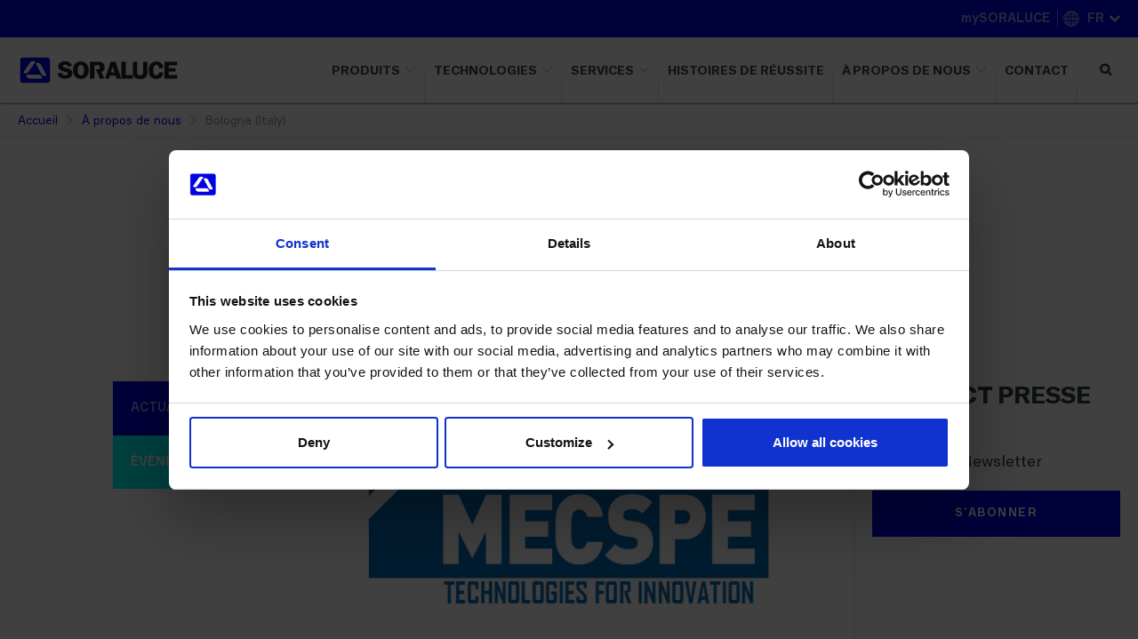

--- FILE ---
content_type: text/html; charset=UTF-8
request_url: https://www.soraluce.com/fr/MECSPE
body_size: 6936
content:
<!DOCTYPE html>
<html class="no-js" lang="fr">
    <head>
        <script>
dataLayer = [
    {
        "usuarioReal": "filtrar-real",
        "tipo contenido" : "Prensa"
    }];
//function CookiebotCallback_OnAccept() {
//    if (Cookiebot.consent.statistics) {
        (function (w, d, s, l, i) {
            w[l] = w[l] || [];
            w[l].push({
                'gtm.start':
                    new Date().getTime(), event: 'gtm.js'
            });
            var f = d.getElementsByTagName(s)[0],
                j = d.createElement(s), dl = l != 'dataLayer' ? '&l=' + l : '';
            j.async = true;
            j.src =
                'https://www.googletagmanager.com/gtm.js?id=' + i + dl;
            f.parentNode.insertBefore(j, f);
        })(window, document, 'script', 'dataLayer', 'GTM-NNF5F4W');
        /*dataLayer.push({
            "usuarioReal" : "filtrar-real",
            "tipo contenido" : "Prensa"
});*/
//    }
//}
</script>                <meta charset="utf-8">
        <meta http-equiv="X-UA-Compatible" content="IE=edge">

        <title>MECSPE</title>

        <meta name="description" content="MECSPE">
        <meta name="viewport" content="width=device-width, initial-scale=1.0">
        <meta name="format-detection" content="telephone=no"/>

       	<link rel="apple-touch-icon" sizes="180x180" href="https://www.soraluce.com/media/favicons/apple-touch-icon.png">
        <link rel="icon" type="image/png" href="https://www.soraluce.com/media/favicons/favicon-32x32.png" sizes="32x32">
        <link rel="icon" type="image/png" href="https://www.soraluce.com/media/favicons/favicon-16x16.png" sizes="16x16">
        <link rel="manifest" href="https://www.soraluce.com/media/favicons/manifest.json">
        <link rel="mask-icon" href="https://www.soraluce.com/media/favicons/safari-pinned-tab.svg" color="#0000e6">
        <meta name="msapplication-TileColor" content="#ffffff">
        <meta name="theme-color" content="#ffffff">

		                <link rel="alternate" href="https://www.soraluce.com/en/MECSPE" hreflang="en" />
                    <link rel="alternate" hreflang="x-default" href="https://www.soraluce.com/en/MECSPE" />
                                <link rel="alternate" href="https://www.soraluce.com/es/MECSPE" hreflang="es" />
                        <link rel="alternate" href="https://www.soraluce.com/it/MECSPE" hreflang="it" />
                        <link rel="alternate" href="https://www.soraluce.com/fr/MECSPE" hreflang="fr" />
                            <link rel="canonical" href="https://www.soraluce.com/fr/MECSPE" />
                
        <link href="https://fonts.googleapis.com/css?family=Roboto+Condensed:400,700%7CRoboto:300,400,500,700" rel="stylesheet">

        <link rel="stylesheet" href="https://www.soraluce.com/media/fonts/font-awesome-4.7.0/css/font-awesome.min.css">
        <link rel="stylesheet" href="https://www.soraluce.com/media/css/main-a77ef87164.min.css">        <script src="https://cdnjs.cloudflare.com/ajax/libs/gsap/1.20.2/TweenMax.min.js"></script>
        <script src="https://www.soraluce.com/media/js/app-9e603ce3b4.min.js"></script>		
        <script type="text/javascript">
var recaptchaForms={action:null};
var locale = 'fr';

function onloadCallback() {

		$('<div>').attr({id:'recaptchaBlock',class:'g-recaptcha',name:'g-recaptcha-response'})
	.attr('data-sitekey','6LcFUL8UAAAAAN6SjrT1OfAwEBXnZxwSEICWla7p')
	.attr('data-size','invisible')
	.appendTo('body');
	
		grecaptcha.render('recaptchaBlock', {
		"sitekey" : "6LcFUL8UAAAAAN6SjrT1OfAwEBXnZxwSEICWla7p",
		"callback" : recaptcha_action
	});

		$(".recaptcha-form").each(function() {
		id=$(this).attr('id');
				if (typeof id == 'undefined') { console.error('Recaptcha form ID undefined'); return; }
		onsub=$(this).data('recaptcha-onsubmit');
				if (typeof onsub == 'undefined') { onsub='submit'; }
		recaptchaForms[id]=onsub;
				$('<input>').attr({type:'hidden',class: 'g-recaptcha-response',name: 'g-recaptcha-response'}).appendTo(this);
	});

		$.validate({
		form : '.recaptcha-form',
		lang: locale,
		validateHiddenInputs: true,
		validateOnEvent: true,
		borderColorOnError: '#dc3545',
		errorMessageClass:  'invalid-feedback',
		onError : function($form) {
		    var dataLayerPush = $form.data('push');
            if(dataLayerPush)
            {
                dataLayer.push({
                    'event': dataLayerPush
                });
            }
			return false; 		},
		onSuccess : function(form) {
			recaptchaForms['action']=$(form).attr('id');
			grecaptcha.execute();
			return false; 		},
	});
	
}

function recaptcha_action(token)
{
	$('.g-recaptcha-response').val(token);
	formname=recaptchaForms['action'];
	recaptchaForms['action']=null;
	if (typeof formname !== 'string') { console.error('No hay form recaptcha activo');return; }
	if (!recaptchaForms.hasOwnProperty(formname)) { console.error('['+formname+'] no es formulario recaptcha'); return; }
	fun=recaptchaForms[formname];
	if (fun=='submit') { 
		document.getElementById(formname).submit();
		return; 
	}
	if (typeof window[fun]!=='function') { console.error('['+fun+'] no es función');return; }
	grecaptcha.reset();
	
	window[fun](formname);
}

function webinar_inscription()
{
    var form = $('#form-webinar');
    var errorDiv = form.find('.error-msg');
    var succeesDiv = form.find('.success-msg');

    errorDiv.addClass('hidden');
    succeesDiv.addClass('hidden');

    $.ajax(
        {
            url : site_url + '/webinar_inscription',
            method : 'POST',
            data : form.serialize(),
            dataType : 'json',
            success : function(data){
                if(!data.estado || data.estado === 'error')
                {
                    dataLayer.push({
                        'event': 'formularioWebinarInscripcionErrorEnvio'
                    });
                    errorDiv.removeClass('hidden');
                    errorDiv.html(data.mensaje);
                }
                else
                {
                    dataLayer.push({
                        'event': 'formularioWebinarInscripcionEnviado',
                        'contador': data.idusuario
                    });
                    succeesDiv.removeClass('hidden');
                    succeesDiv.html(data.mensaje);
                    form.trigger('reset');
                }
            }
        }
    )

}

function sector_document_download()
{
    var form = $('#form-sector-document-dopwnload');
    var errorDiv = form.find('.error-msg');
    var succeesDiv = form.find('.success-msg');

    errorDiv.addClass('hidden');
    succeesDiv.addClass('hidden');

    $.ajax(
        {
            url : site_url + '/industrias_descarga_documento',
            method : 'POST',
            data : form.serialize(),
            dataType : 'json',
            success : function(data){
                if(!data.estado || data.estado === 'error')
                {
                    dataLayer.push({
                        'event': 'formularioDescargaDocumentoSectorErrorEnvio'
                    });
                    errorDiv.removeClass('hidden');
                    errorDiv.html(data.mensaje);
                }
                else
                {
                    dataLayer.push({
                        'event': 'formularioDescargaDocumentoSectorEnviado',
                        'contador': data.idusuario
                    });
                    succeesDiv.removeClass('hidden');
                    succeesDiv.html(data.mensaje);
                    form.trigger('reset');
                }
            }
        }
    )

}

function soraluce_digital()
{
    var form = $('#form-soraluce-digital');
    var errorDiv = form.find('.form-error');
    var succeesDiv = form.find('.form-ok');
    var button = form.find('[type="submit"]');

    errorDiv.addClass('hidden');
    succeesDiv.addClass('hidden');
    button.prop('disabled',true);

    $.ajax(
        {
            url : site_url + '/form_soraluce_digital',
            method : 'POST',
            data : form.serialize(),
            dataType : 'json',
            success : function(data){
                if(!data.estado || data.estado === 'error')
                {
                    dataLayer.push({
                        'event': 'formularioContactoSoraluceDigitalErrorEnvio'
                    });
                    errorDiv.removeClass('hidden');
                    errorDiv.html(data.mensaje);
                    $('html, body').animate({
                        scrollTop: form.offset().top
                    }, 500);
                }
                else
                {
                    dataLayer.push({
                        'event': 'formularioContactoSoraluceDigitalEnviado',
                        'contador': data.idusuario
                    });
                    succeesDiv.removeClass('hidden');
                    succeesDiv.html(data.mensaje);
                    $('html, body').animate({
                        scrollTop: form.offset().top
                    }, 500);
                    form.trigger('reset');
                }
                button.prop('disabled',false);
            }
        }
    )

}


</script>
<script src='https://www.google.com/recaptcha/api.js?onload=onloadCallback&render=explicit'></script>        
    </head>
    <body>
    <noscript><iframe src="https://www.googletagmanager.com/ns.html?id=GTM-NNF5F4W" height="0" width="0" style="display:none;visibility:hidden"></iframe></noscript>

<div class="top-bar">
	<div class="container">
		<div class="row">
			<div class="col-xs-12 top-bar__col">
				<button type="button" data-toggle="collapse" data-target="#dg-nav" aria-expanded="false" aria-controls="dg-nav"><i class="fa fa-align-justify"></i></button>
				<div class="collapse" id="dg-nav">
					<nav>
						<a href="/fr/my-soraluce" title="mySORALUCE" rel="noopener noreferrer">mySORALUCE</a>
					    <div class="language">
					    	<img src="https://www.soraluce.com/media/images/icons/world-icon.svg" class="world-icon">
					    	<div>
					    		<span class="main-header__row">
									<a href="#" data-target="#language" data-toggle="collapse" data-parent="#accordion" >FR</a>
									<span data-target="#language" data-toggle="collapse" data-parent="#accordion" class="arrow collapsed"></span>
								</span>
								<div id="language" class="main-header__item collapse">
									<ul class="navigation-main__secondary ul-center">
										<li><a href="https://www.soraluce.com/en/MECSPE">EN</a></li>
								        <li><a href="https://www.soraluce.com/de">DE</a></li>
								        <li><a href="https://www.soraluce.com/es/MECSPE">ES</a></li>
								        <li><a href="https://www.soraluce.com/it/MECSPE">IT</a></li>
						                <li><a href="https://www.soraluce.com/fr/MECSPE"  class="active">FR</a></li>
                                        			                            <li><a href="http://www.danobatgroup.cn/" target="_blank">CN</a></li>
									</ul>
								</div>
					    	</div>
						</div>
					</nav>
				</div>
			</div>
		</div>
	</div>
</div>

<header class="main-header">
			<a href="https://www.soraluce.com/fr" title="SORALUCE">
                        <img src="https://www.soraluce.com/media/images/svg/soraluce.svg" alt="SORALUCE" width="192" height="40">
                    </a>
		
	<nav>
		<button class="btn-reset main-header__btn">
			<span>
				<em aria-hidden="true"></em>
				Menu			</span>
		</button>
		<ul class="main-header__ul main-header__ul--main" id="accordion">
			<li class="main-header__li panel">
				<span class="main-header__row">
					<a href="/fr/produit" title="" class="first-level">Produits</a>
					<span data-target="#products" data-toggle="collapse" data-parent="#accordion" class="arrow collapsed"></span>
				</span>
				<div id="products" class="main-header__item collapse">
					<ul class="navigation-main__secondary ul-products ul-01">
                                                <li>
                            <span class="main-header__row">
								<a href="/fr/fraiseuses" title="Fraiseuses" class="second-level">Fraiseuses</a>
								<span data-target="#procat1" data-toggle="collapse" class="arrow collapsed"></span>
							</span>
                                                            <ul id="procat1" class="fw-300 collapse ul-square">
                                                                      <li><a href="/fr/fraiseuse-banc-fixe" title="Banc fixe">Banc fixe</a></li>
                                                                       <li><a href="/fr/fraiseuse-colonne-mobile-table-fixe" title="Colonne mobile sur table fixe">Colonne mobile sur table fixe</a></li>
                                                                       <li><a href="/fr/fraiseuse-colonne-mobile" title="Colonne mobile CNC">Colonne mobile CNC</a></li>
                                                                       <li><a href="/fr/fraises-aleseuse-portique-gantry" title="Portique et gantry">Portique et gantry</a></li>
                                                                       <li><a href="/fr/machine-duplex" title="Duplex">Duplex</a></li>
                                                                  </ul>
                                                    </li>
                                                <li>
                            <span class="main-header__row">
								<a href="/fr/centre-multifonctions" title="Machines multifonctions" class="second-level">Machines multifonctions</a>
								<span data-target="#procat4" data-toggle="collapse" class="arrow collapsed"></span>
							</span>
                                                            <ul id="procat4" class="fw-300 collapse ul-square">
                                                                      <li><a href="/fr/centres-multifonctions" title="Centres multifonctions">Centres multifonctions</a></li>
                                                                       <li><a href="/fr/machine-multifonctions-colonne-mobile" title="Colonne mobile">Colonne mobile</a></li>
                                                                       <li><a href="/fr/pont-multifonctions" title="Portique et gantry">Portique et gantry</a></li>
                                                                       <li><a href="/fr/centres-verticaux-multifonctions" title="Centres de tournage vertical">Centres de tournage vertical</a></li>
                                                                  </ul>
                                                        <span class="main-header__row new-category new-category--title">
								<a href="https://stock.soraluce.com/fr/" title="Machines en livraison rapide" class="second-level" target="_blank" rel="noopener noreferrer">Machines en livraison rapide</a>
							</span>
                        </li>
                                                <li>
                            <span class="main-header__row new-category new-category--title">
								<a href="/fr/aleseuses" title="Aléseuses" class="second-level">Aléseuses</a>
								<span data-target="#procat2" data-toggle="collapse" class="collapsed"></span>
							</span>
                            <span class="main-header__row new-category new-category--title">
								<a href="/fr/tours" title="Centres de tournage vertical" class="second-level">Centres de tournage vertical</a>
								<span data-target="#procat2" data-toggle="collapse" class="collapsed"></span>
							</span>
                            <span class="main-header__row new-category new-category--title">
								<a href="/fr/systemes-automatises" title="Systèmes automatisés" class="second-level">Systèmes automatisés</a>
								<span data-target="#procatautsys" data-toggle="collapse" class="collapsed"></span>
							</span>
                            <span class="main-header__row new-category new-category--title">
								<a href="/fr/cle-en-main" title="Projets clés en main" class="second-level">Projets clés en main</a>
								<span data-target="#procatturnkey" data-toggle="collapse" class="collapsed"></span>
							</span>
                        </li>
                                                <li>
							<div class="new-category">
								<span class="main-header__row">
									<a href="/fr/personnalisation" title="Personnalisation" class="second-level">Personnalisation</a>
									<span data-target="#procat5" data-toggle="collapse" class="arrow collapsed"></span>
								</span>
																	<ul id="procat5" class="fw-300 collapse ul-square">
																					<li><a href="/fr/tetes-fraisage-alesage-tournage" title="Têtes">Têtes</a></li>
																					<li><a href="/fr/postes-de-travail" title="Postes de travail">Postes de travail</a></li>
																			</ul>
															</div>
							<div class="new-category">
								<span class="main-header__row">
									<a href="/fr/technologie-intelligente" title="Technologie intelligente" class="second-level">Technologie intelligente</a>
									<span data-target="#procat6" data-toggle="collapse" class="arrow collapsed"></span>
								</span>
																	<ul id="procat6" class="fw-300 collapse ul-square">
																					<li><a href="/fr/technologie-avancee" title="Technologie avancée">Technologie avancée</a></li>
																					<li><a href="/fr/soraluce-digital" title="SORALUCE Digital">SORALUCE Digital</a></li>
																			</ul>
															</div>
                        </li>
					</ul>
				</div>
			</li>
			<li class="main-header__li panel">
				<span class="main-header__row">
					<a href="/fr/avancee-technologie" title="" class="first-level">Technologies</a>
					<span data-target="#technologies" data-toggle="collapse" data-parent="#accordion" class="arrow collapsed"></span>
				</span>
				<div id="technologies" class="main-header__item collapse">
									
											<div class="navigation-main__secondary">
							<ul id="teccat1" class="ul-square ul-01 fw-300">
																<li><a href="/fr/das-system" title="">DAS<sup>+</sup> (Dynamics Active Stabiliser)</a></li>
																<li><a href="/fr/controle-adaptatif" title="">Contrôle adaptatif</a></li>
																<li><a href="/fr/chip-breaker" title="">Chip Breaker</a></li>
																<li><a href="/fr/vset" title="">VSET (Simplifie le processus d’alignement des pièces)</a></li>
																<li><a href="/fr/ram-balance" title="">RAM Balance</a></li>
																<li><a href="/fr/vertical-ram-balance" title="">Vertical Ram Balance</a></li>
																<li><a href="/fr/accura-heads" title="">Accura Heads</a></li>
																<li><a href="/fr/3d-compensation-thermique" title="">3D Thermal Compensation</a></li>
																<li><a href="/fr/table-balancing-system" title="">Table Balancing System</a></li>
																<li><a href="/fr/modular-quill" title="">Modular quill</a></li>
																<li><a href="/fr/dws" title="">DWS (Dynamic Workpiece Stabiliser)</a></li>
															</ul>
						</div>
													</div>
			</li>
			<li class="main-header__li panel">
				<span class="main-header__row">
					<a href="/fr/services" title="" class="first-level">Services</a>
					<span data-target="#services" data-toggle="collapse" data-parent="#accordion" class="arrow collapsed"></span>
				</span>
				<div id="services" class="main-header__item collapse">
					<ul class="navigation-main__secondary ul-center ul-01">
																		
						<li class="col-lg-20">
							<span class="main-header__row">
																<a href="/fr/soraluce-digital" class="tech-title second-level">SORALUCE Digital</a>
								<span data-target="#sercatsd" data-toggle="collapse" class="arrow collapsed"></span>
							</span>
							<ul id="sercatsd" class="collapse ul-square fw-300 more-padding">
								<li><a href="/fr/my-soraluce" title="">mySORALUCE</a></li>
								<li><a href="/fr/interface-intelligente" title="">HIM intelligente</a></li>
								<li><a href="/fr/data-system" title="">Data system</a></li>
								<li><a href="/fr/control-system" title="">Control system</a></li>
								<li><a href="/fr/services-numeriques" title="">Services Numériques</a></li>
							</ul>
						</li>
						<li class="col-lg-20">
							<span class="main-header__row">
																<a href="/fr/service-client-teleservice" class="tech-title second-level">Service client</a>
								<span data-target="#sercat1" data-toggle="collapse" class="arrow collapsed"></span>
							</span>
							<ul id="sercat1" class="collapse ul-square fw-300 more-padding">
								<li><a href="/fr/service-client" title="">Service client et téléservice</a></li>
								<li><a href="/fr/service-d-assistance-technique" title="">Service d&acute;assistance</a></li>
								<li><a href="/fr/logistique-pieces-de-rechange" title="">Pièces de rechange et centre de logistique</a></li>
								<li><a href="/fr/centre-service" title="">Centre de service de têtes</a></li>
							</ul>
						</li>
						<li class="col-lg-20">
							<span class="main-header__row">
																<a href="/fr/efficacite-operationnelle" class="tech-title second-level">Efficacité de l?’exploitation</a>
								<span data-target="#sercat2" data-toggle="collapse" class="arrow collapsed"></span>
							</span>
							<ul id="sercat2" class="collapse ul-square fw-300 more-padding">
								<li><a href="/fr/inspection-maintenance" title="">Maintenance et inspection</a></li>
								<li><a href="/fr/formation-avancee" title="">Formation avancée</a></li>
							</ul>
						</li>
						<li class="col-lg-20">
							<span class="main-header__row">
																<a href="/fr/rendement-ameliore" class="tech-title second-level">Amélioration du rendement</a>
								<span data-target="#sercat3" data-toggle="collapse" class="arrow collapsed"></span>
							</span>
							<ul id="sercat3" class="collapse ul-square fw-300 more-padding">
								<li><a href="/fr/hardware-software-reequipement" title="">Rééquipement hardware et software</a></li>
								<li><a href="/fr/ingenierie-d-usinage" title="">Ingénierie d’usinage</a></li>
							</ul>
						</li>
						<li class="col-lg-20">
							<span class="main-header__row">
																<a href="/fr/soraluce-academy" class="tech-title second-level">Soraluce Academy</a>
								<span data-target="#sercat4" data-toggle="collapse" class="arrow collapsed"></span>
							</span>
							<ul id="sercat4" class="collapse ul-square fw-300 more-padding">
								<li><a href="/fr/webinars" title="">Webinars</a></li>
							</ul>
						</li>

					</ul>
				</div>
			</li>
			<li class="main-header__li panel">
				<span class="main-header__row">
					<a href="/fr/histoires-de-reussite" title="" class="first-level">Histoires de réussite</a>
				</span>
			</li>
			<li class="main-header__li panel">
				<span class="main-header__row">
					<a href="/fr/a-propos-de-nous" title="" class="first-level">À propos de nous</a>
					<span data-target="#about-us" data-toggle="collapse" data-parent="#accordion" class="arrow collapsed"></span>
				</span>
				<div id="about-us" class="main-header__item collapse">
					<ul class="navigation-main__secondary ul-center ul-01">
                            <li><a href="/fr/actualites" title="" class="second-level">Actualités</a></li>
                            <li><a href="/fr/evenements" title="" class="second-level">Événements</a></li>
						<li><a href="/fr/entreprise" title="" class="second-level">Entreprise</a></li>
						<li><a href="/fr/promesse-marque" title="" class="second-level">Promesse de marque</a></li>
						<li><a href="/fr/responsabilite-dentreprise" title="" class="second-level">Responsabilité d’entreprise</a></li>
	
						<li><a href="https://www.soraluce.com/fr/catalogue" class="second-level" title="">Catalogue</a></li>
					</ul>
				</div>
			</li>
			<li class="main-header__li panel">
				<span class="main-header__row">
					<a href="/fr/contact" title="" class="first-level">Contact</a>
				</span>
			</li>
			<li class="main-header__li">
				<span class="main-header__row">
					<button class="btn-reset" id="search-trigger"><span class="fa fa-search"><i class="sr-only">Rechercher</i></span></button>
				</span>
			</li>
		</ul>
	</nav>
</header>

<main class="main-content">
	<div class="breadcrumb-c">
	<div class="container">
		<div class="row">
			<div class="col-xs-12">
				<ol>
							<li><a href="https://www.soraluce.com/fr" title="Accueil">Accueil</a></li>
							<li><a href="https://www.soraluce.com/fr/a-propos-de-nous" title="À propos de nous">À propos de nous</a></li>
							<li>Bologna (Italy)</li>
						</ol>
			</div>
		</div>
	</div>
</div>
    <div class="page-header">
        <div class="container">
            <div class="row">
                <div class="col-md-10 col-md-offset-1 text-center">
                    <h1 class="has-border breakwords">MECSPE</h1>
                </div>
            </div>
        </div>
    </div>
	<div class="media-content">
		<div class="container">
			<div class="row media-row">
				<div class="col-lg-8 col-lg-offset-1 media-detail-main media-main">
					<div class="row">
						<div class="col-md-4 col-lg-3">
							<nav class="media-detail-nav">
								<ul>
									<li><a href="/fr/actualites" title="">Actualités</a></li>
									<li class="active"><a href="/fr/evenements" title="">Événements</a></li>
								
								</ul>
							</nav>
						</div>
						<div class="col-md-8 col-lg-7 col-lg-offset-1 media-detail-content">
														<img src="https://www.soraluce.com/media/uploads/media/SORALUCE_MECSPE4.jpg" alt="" class="img-responsive event-img">
							<div class="event-table">
																<div class="event-row">
									<span class="event-td event-th">Date</span>
									<span class="event-td event-content"></span>
								</div>
																								<div class="event-row">
									<span class="event-td event-th"></span>
									<span class="event-td">MECSPE</span>
								</div>
																								<div class="event-row">
									<span class="event-td event-th">Lieu</span>
									<span class="event-td">Bologna (Italy)</span>
								</div>
																							</div>
						</div>
					</div>
				</div>
				<aside class="col-lg-3 media-aside">
	<div class="row">
		<div class="media-press col-xs-12 col-sm-8 col-sm-offset-2 col-md-6 col-md-offset-3 col-lg-12 col-lg-offset-0">
			<h3 class="media-press__heading">Contact presse</h3>
			<a href="mailto:" title="" class="media-press__email mediaHref"></a>
			<h4>SORALUCE Newsletter</h4>
			<a href="https://www.soraluce.com/fr/newsletter" title="" class="btn-newsletter">S&rsquo;abonner</a>
					</div>
	</div>
</aside>			</div>
		</div>
	</div>
</main><div class="search-c">
    <form name="form_buscar" id="form_buscar" method="get" action="https://www.soraluce.com/fr/rechercher">
        <button type="button" class="btn-reset" id="search-close"><i class="fa fa-close"></i></button>
        <input type="text" id="search" name="search" class="search-c__input text-right" placeholder="Rechercher">
        <button type="submit" class="btn-reset"><i class="fa fa-search"></i></button>
    </form>
</div>        
<footer>
	<div class="container">
		<div class="row">
			<div class="col-xs-12">
				<div id="footer-accordion" class="row">
					<div class="panel panel-reset">
						<div class="footer-panel__heading">
							<a href="/fr/produit" title="Produits"><h4>Produits</h4></a>
													</div>
											</div>
					<div class="panel panel-reset">
						<div class="footer-panel__heading">
							<a href="/fr/avancee-technologie" title=""><h4>Technologies</h4></a>
													</div>
											</div>
					<div class="panel panel-reset">
						<div class="footer-panel__heading">
							<a href="/fr/services" title=""><h4>Services</h4></a>
													</div>
						 					</div>
					<div class="panel panel-reset">
						<div class="footer-panel__heading">
							<a href="/fr/secteurs" title=""><h4>Secteurs</h4></a>
													</div>
                        					</div>
					<div class="panel panel-reset">
						<div class="footer-panel__heading">
							<a href="/fr/presse" title=""><h4>Presse</h4></a>
                            						</div>
											</div>
					<div class="panel panel-reset">
						<div class="footer-panel__heading">
							<a href="/fr/a-propos-de-nous" title=""><h4>À propos de nous</h4></a>
                            						</div>
                        					</div>
					<div class="panel panel-reset">
						<div class="footer-panel__heading">
							<a href="/fr/contact" title=""><h4>Contact</h4></a>
						</div>
                        					</div>
				</div>
			</div>
		</div>
		<div class="row footer-bottom">
            <div class="col-xs-12">
                <div class="row d-flex flex-wrap">
                    <div class="col-xs-12 col-md-6 col-lg-7 footer-social d-flex align-items-center">
                        <h4>Suivez-nous</h4>
                        <ul class="d-flex justify-content-center">
                            <li><a href="https://twitter.com/SORALUCE" title="" target="_blank"><i class="fa fa-twitter"></i></a></li>
                            <li><a href="https://www.youtube.com/user/soralucetv" title="" target="_blank"><i class="fa fa-youtube-play"></i></a></li>
                            <li><a href="https://es.linkedin.com/company/soraluce" title="" target="_blank"><i class="fa fa-linkedin"></i></a></li>
                        </ul>
                    </div>
                    <div class="col-xs-12 col-md-6 col-lg-5">
                        <div class="row d-flex flex-wrap align-items-sm-end">
                            <div class="col-xs-12 col-sm-6 footer-webs">
                                <div class="dropdown dropdown--footer">
                                    <button id="dLabel" class="btn-reset" type="button" data-toggle="dropdown" aria-haspopup="true" aria-expanded="false">
                                        <span>Sites web de DANOBATGROUP</span>
                                        <span class="caret"></span>
                                    </button>
                                    <ul class="dropdown-menu" aria-labelledby="dLabel">
										<li><a href="https://www.danobatgroup.com/fr" title="" target="_blank">Danobatgroup</a></li>
                                        <li><a href="https://www.danobat.com/" title="" target="_blank">Danobat</a></li>
                                        <li><a href="http://www.goimek.com/en" title="" target="_blank">Goimek</a></li>
                                                                            </ul>
                                </div>
                            </div>
                            <div class="col-xs-12 col-sm-6 footer-newsletter">
                                <h4>SORALUCE Newsletter</h4>
                                <a href="https://www.soraluce.com/fr/newsletter" title="S&rsquo;abonner" class="btn-newsletter">S&rsquo;abonner</a>
                            </div>
                        </div>
                    </div>
                </div>
            </div>
		</div>
		<div class="row footer-secondary">
            <div class="col-xs-12 footer-wrapper">
                <div class="footer-logos">
				    <a href="https://www.danobatgroup.com/en" title="Danobatgroup" target="_blank"><img src="https://www.soraluce.com/media/images/svg/danobat-white.svg" alt="Danobat" width="162" height="17"></a>
				    <a href="http://www.mondragon-corporation.com/en/" title="http://www.mondragon-corporation.com/eng/" target="_blank"><img src="https://www.soraluce.com/media/images/svg/mondragon.svg" alt="Danobat" width="74" height="37"></a>
                </div>
                <p>© 2026 SORALUCE. Tous droits réservés.                <a href="https://www.soraluce.com/fr/protection-des-donnees-et-cookies" title="">Protection des données et cookies</a>
                <a href="https://www.soraluce.com/fr/legal_condiciones" title="">Conditions légales</a>
                <a href="https://www.soraluce.com/fr/plan-du-site-web" title="">Plan du site</a></p>
			</div>
		</div>
	</div>
</footer>

<script> _linkedin_partner_id = "389252"; window._linkedin_data_partner_ids = window._linkedin_data_partner_ids || []; window._linkedin_data_partner_ids.push(_linkedin_partner_id); </script><script> (function(){var s = document.getElementsByTagName("script")[0]; var b = document.createElement("script"); b.type = "text/javascript";b.async = true; b.src = "https://snap.licdn.com/li.lms-analytics/insight.min.js"; s.parentNode.insertBefore(b, s);})(); </script> <noscript> <img height="1" width="1" style="display:none;" alt="" src="https://dc.ads.linkedin.com/collect/?pid=389252&fmt=gif" /> </noscript>


        <!--[if lt IE 9]>
          <script src="https://oss.maxcdn.com/libs/html5shiv/3.7.0/html5shiv.js"></script>
          <script src="https://oss.maxcdn.com/libs/respond.js/1.4.2/respond.min.js"></script>
        <![endif]-->

                <script>			
            var esIE = false;
            var base_url = 'https://www.soraluce.com/';
            var site_url = 'https://www.soraluce.com/fr';

                    
		</script>
                <script src="https://www.soraluce.com/media/js/slider.min.js?ver=20201021"></script>
                            <script src="https://eu1.snoobi.com/snoop.php?tili=soraluce_com"></script>
    	
            </body>
</html>

--- FILE ---
content_type: text/html; charset=utf-8
request_url: https://www.google.com/recaptcha/api2/anchor?ar=1&k=6LcFUL8UAAAAAN6SjrT1OfAwEBXnZxwSEICWla7p&co=aHR0cHM6Ly93d3cuc29yYWx1Y2UuY29tOjQ0Mw..&hl=en&v=PoyoqOPhxBO7pBk68S4YbpHZ&size=invisible&anchor-ms=20000&execute-ms=30000&cb=2494s0tovuz3
body_size: 48657
content:
<!DOCTYPE HTML><html dir="ltr" lang="en"><head><meta http-equiv="Content-Type" content="text/html; charset=UTF-8">
<meta http-equiv="X-UA-Compatible" content="IE=edge">
<title>reCAPTCHA</title>
<style type="text/css">
/* cyrillic-ext */
@font-face {
  font-family: 'Roboto';
  font-style: normal;
  font-weight: 400;
  font-stretch: 100%;
  src: url(//fonts.gstatic.com/s/roboto/v48/KFO7CnqEu92Fr1ME7kSn66aGLdTylUAMa3GUBHMdazTgWw.woff2) format('woff2');
  unicode-range: U+0460-052F, U+1C80-1C8A, U+20B4, U+2DE0-2DFF, U+A640-A69F, U+FE2E-FE2F;
}
/* cyrillic */
@font-face {
  font-family: 'Roboto';
  font-style: normal;
  font-weight: 400;
  font-stretch: 100%;
  src: url(//fonts.gstatic.com/s/roboto/v48/KFO7CnqEu92Fr1ME7kSn66aGLdTylUAMa3iUBHMdazTgWw.woff2) format('woff2');
  unicode-range: U+0301, U+0400-045F, U+0490-0491, U+04B0-04B1, U+2116;
}
/* greek-ext */
@font-face {
  font-family: 'Roboto';
  font-style: normal;
  font-weight: 400;
  font-stretch: 100%;
  src: url(//fonts.gstatic.com/s/roboto/v48/KFO7CnqEu92Fr1ME7kSn66aGLdTylUAMa3CUBHMdazTgWw.woff2) format('woff2');
  unicode-range: U+1F00-1FFF;
}
/* greek */
@font-face {
  font-family: 'Roboto';
  font-style: normal;
  font-weight: 400;
  font-stretch: 100%;
  src: url(//fonts.gstatic.com/s/roboto/v48/KFO7CnqEu92Fr1ME7kSn66aGLdTylUAMa3-UBHMdazTgWw.woff2) format('woff2');
  unicode-range: U+0370-0377, U+037A-037F, U+0384-038A, U+038C, U+038E-03A1, U+03A3-03FF;
}
/* math */
@font-face {
  font-family: 'Roboto';
  font-style: normal;
  font-weight: 400;
  font-stretch: 100%;
  src: url(//fonts.gstatic.com/s/roboto/v48/KFO7CnqEu92Fr1ME7kSn66aGLdTylUAMawCUBHMdazTgWw.woff2) format('woff2');
  unicode-range: U+0302-0303, U+0305, U+0307-0308, U+0310, U+0312, U+0315, U+031A, U+0326-0327, U+032C, U+032F-0330, U+0332-0333, U+0338, U+033A, U+0346, U+034D, U+0391-03A1, U+03A3-03A9, U+03B1-03C9, U+03D1, U+03D5-03D6, U+03F0-03F1, U+03F4-03F5, U+2016-2017, U+2034-2038, U+203C, U+2040, U+2043, U+2047, U+2050, U+2057, U+205F, U+2070-2071, U+2074-208E, U+2090-209C, U+20D0-20DC, U+20E1, U+20E5-20EF, U+2100-2112, U+2114-2115, U+2117-2121, U+2123-214F, U+2190, U+2192, U+2194-21AE, U+21B0-21E5, U+21F1-21F2, U+21F4-2211, U+2213-2214, U+2216-22FF, U+2308-230B, U+2310, U+2319, U+231C-2321, U+2336-237A, U+237C, U+2395, U+239B-23B7, U+23D0, U+23DC-23E1, U+2474-2475, U+25AF, U+25B3, U+25B7, U+25BD, U+25C1, U+25CA, U+25CC, U+25FB, U+266D-266F, U+27C0-27FF, U+2900-2AFF, U+2B0E-2B11, U+2B30-2B4C, U+2BFE, U+3030, U+FF5B, U+FF5D, U+1D400-1D7FF, U+1EE00-1EEFF;
}
/* symbols */
@font-face {
  font-family: 'Roboto';
  font-style: normal;
  font-weight: 400;
  font-stretch: 100%;
  src: url(//fonts.gstatic.com/s/roboto/v48/KFO7CnqEu92Fr1ME7kSn66aGLdTylUAMaxKUBHMdazTgWw.woff2) format('woff2');
  unicode-range: U+0001-000C, U+000E-001F, U+007F-009F, U+20DD-20E0, U+20E2-20E4, U+2150-218F, U+2190, U+2192, U+2194-2199, U+21AF, U+21E6-21F0, U+21F3, U+2218-2219, U+2299, U+22C4-22C6, U+2300-243F, U+2440-244A, U+2460-24FF, U+25A0-27BF, U+2800-28FF, U+2921-2922, U+2981, U+29BF, U+29EB, U+2B00-2BFF, U+4DC0-4DFF, U+FFF9-FFFB, U+10140-1018E, U+10190-1019C, U+101A0, U+101D0-101FD, U+102E0-102FB, U+10E60-10E7E, U+1D2C0-1D2D3, U+1D2E0-1D37F, U+1F000-1F0FF, U+1F100-1F1AD, U+1F1E6-1F1FF, U+1F30D-1F30F, U+1F315, U+1F31C, U+1F31E, U+1F320-1F32C, U+1F336, U+1F378, U+1F37D, U+1F382, U+1F393-1F39F, U+1F3A7-1F3A8, U+1F3AC-1F3AF, U+1F3C2, U+1F3C4-1F3C6, U+1F3CA-1F3CE, U+1F3D4-1F3E0, U+1F3ED, U+1F3F1-1F3F3, U+1F3F5-1F3F7, U+1F408, U+1F415, U+1F41F, U+1F426, U+1F43F, U+1F441-1F442, U+1F444, U+1F446-1F449, U+1F44C-1F44E, U+1F453, U+1F46A, U+1F47D, U+1F4A3, U+1F4B0, U+1F4B3, U+1F4B9, U+1F4BB, U+1F4BF, U+1F4C8-1F4CB, U+1F4D6, U+1F4DA, U+1F4DF, U+1F4E3-1F4E6, U+1F4EA-1F4ED, U+1F4F7, U+1F4F9-1F4FB, U+1F4FD-1F4FE, U+1F503, U+1F507-1F50B, U+1F50D, U+1F512-1F513, U+1F53E-1F54A, U+1F54F-1F5FA, U+1F610, U+1F650-1F67F, U+1F687, U+1F68D, U+1F691, U+1F694, U+1F698, U+1F6AD, U+1F6B2, U+1F6B9-1F6BA, U+1F6BC, U+1F6C6-1F6CF, U+1F6D3-1F6D7, U+1F6E0-1F6EA, U+1F6F0-1F6F3, U+1F6F7-1F6FC, U+1F700-1F7FF, U+1F800-1F80B, U+1F810-1F847, U+1F850-1F859, U+1F860-1F887, U+1F890-1F8AD, U+1F8B0-1F8BB, U+1F8C0-1F8C1, U+1F900-1F90B, U+1F93B, U+1F946, U+1F984, U+1F996, U+1F9E9, U+1FA00-1FA6F, U+1FA70-1FA7C, U+1FA80-1FA89, U+1FA8F-1FAC6, U+1FACE-1FADC, U+1FADF-1FAE9, U+1FAF0-1FAF8, U+1FB00-1FBFF;
}
/* vietnamese */
@font-face {
  font-family: 'Roboto';
  font-style: normal;
  font-weight: 400;
  font-stretch: 100%;
  src: url(//fonts.gstatic.com/s/roboto/v48/KFO7CnqEu92Fr1ME7kSn66aGLdTylUAMa3OUBHMdazTgWw.woff2) format('woff2');
  unicode-range: U+0102-0103, U+0110-0111, U+0128-0129, U+0168-0169, U+01A0-01A1, U+01AF-01B0, U+0300-0301, U+0303-0304, U+0308-0309, U+0323, U+0329, U+1EA0-1EF9, U+20AB;
}
/* latin-ext */
@font-face {
  font-family: 'Roboto';
  font-style: normal;
  font-weight: 400;
  font-stretch: 100%;
  src: url(//fonts.gstatic.com/s/roboto/v48/KFO7CnqEu92Fr1ME7kSn66aGLdTylUAMa3KUBHMdazTgWw.woff2) format('woff2');
  unicode-range: U+0100-02BA, U+02BD-02C5, U+02C7-02CC, U+02CE-02D7, U+02DD-02FF, U+0304, U+0308, U+0329, U+1D00-1DBF, U+1E00-1E9F, U+1EF2-1EFF, U+2020, U+20A0-20AB, U+20AD-20C0, U+2113, U+2C60-2C7F, U+A720-A7FF;
}
/* latin */
@font-face {
  font-family: 'Roboto';
  font-style: normal;
  font-weight: 400;
  font-stretch: 100%;
  src: url(//fonts.gstatic.com/s/roboto/v48/KFO7CnqEu92Fr1ME7kSn66aGLdTylUAMa3yUBHMdazQ.woff2) format('woff2');
  unicode-range: U+0000-00FF, U+0131, U+0152-0153, U+02BB-02BC, U+02C6, U+02DA, U+02DC, U+0304, U+0308, U+0329, U+2000-206F, U+20AC, U+2122, U+2191, U+2193, U+2212, U+2215, U+FEFF, U+FFFD;
}
/* cyrillic-ext */
@font-face {
  font-family: 'Roboto';
  font-style: normal;
  font-weight: 500;
  font-stretch: 100%;
  src: url(//fonts.gstatic.com/s/roboto/v48/KFO7CnqEu92Fr1ME7kSn66aGLdTylUAMa3GUBHMdazTgWw.woff2) format('woff2');
  unicode-range: U+0460-052F, U+1C80-1C8A, U+20B4, U+2DE0-2DFF, U+A640-A69F, U+FE2E-FE2F;
}
/* cyrillic */
@font-face {
  font-family: 'Roboto';
  font-style: normal;
  font-weight: 500;
  font-stretch: 100%;
  src: url(//fonts.gstatic.com/s/roboto/v48/KFO7CnqEu92Fr1ME7kSn66aGLdTylUAMa3iUBHMdazTgWw.woff2) format('woff2');
  unicode-range: U+0301, U+0400-045F, U+0490-0491, U+04B0-04B1, U+2116;
}
/* greek-ext */
@font-face {
  font-family: 'Roboto';
  font-style: normal;
  font-weight: 500;
  font-stretch: 100%;
  src: url(//fonts.gstatic.com/s/roboto/v48/KFO7CnqEu92Fr1ME7kSn66aGLdTylUAMa3CUBHMdazTgWw.woff2) format('woff2');
  unicode-range: U+1F00-1FFF;
}
/* greek */
@font-face {
  font-family: 'Roboto';
  font-style: normal;
  font-weight: 500;
  font-stretch: 100%;
  src: url(//fonts.gstatic.com/s/roboto/v48/KFO7CnqEu92Fr1ME7kSn66aGLdTylUAMa3-UBHMdazTgWw.woff2) format('woff2');
  unicode-range: U+0370-0377, U+037A-037F, U+0384-038A, U+038C, U+038E-03A1, U+03A3-03FF;
}
/* math */
@font-face {
  font-family: 'Roboto';
  font-style: normal;
  font-weight: 500;
  font-stretch: 100%;
  src: url(//fonts.gstatic.com/s/roboto/v48/KFO7CnqEu92Fr1ME7kSn66aGLdTylUAMawCUBHMdazTgWw.woff2) format('woff2');
  unicode-range: U+0302-0303, U+0305, U+0307-0308, U+0310, U+0312, U+0315, U+031A, U+0326-0327, U+032C, U+032F-0330, U+0332-0333, U+0338, U+033A, U+0346, U+034D, U+0391-03A1, U+03A3-03A9, U+03B1-03C9, U+03D1, U+03D5-03D6, U+03F0-03F1, U+03F4-03F5, U+2016-2017, U+2034-2038, U+203C, U+2040, U+2043, U+2047, U+2050, U+2057, U+205F, U+2070-2071, U+2074-208E, U+2090-209C, U+20D0-20DC, U+20E1, U+20E5-20EF, U+2100-2112, U+2114-2115, U+2117-2121, U+2123-214F, U+2190, U+2192, U+2194-21AE, U+21B0-21E5, U+21F1-21F2, U+21F4-2211, U+2213-2214, U+2216-22FF, U+2308-230B, U+2310, U+2319, U+231C-2321, U+2336-237A, U+237C, U+2395, U+239B-23B7, U+23D0, U+23DC-23E1, U+2474-2475, U+25AF, U+25B3, U+25B7, U+25BD, U+25C1, U+25CA, U+25CC, U+25FB, U+266D-266F, U+27C0-27FF, U+2900-2AFF, U+2B0E-2B11, U+2B30-2B4C, U+2BFE, U+3030, U+FF5B, U+FF5D, U+1D400-1D7FF, U+1EE00-1EEFF;
}
/* symbols */
@font-face {
  font-family: 'Roboto';
  font-style: normal;
  font-weight: 500;
  font-stretch: 100%;
  src: url(//fonts.gstatic.com/s/roboto/v48/KFO7CnqEu92Fr1ME7kSn66aGLdTylUAMaxKUBHMdazTgWw.woff2) format('woff2');
  unicode-range: U+0001-000C, U+000E-001F, U+007F-009F, U+20DD-20E0, U+20E2-20E4, U+2150-218F, U+2190, U+2192, U+2194-2199, U+21AF, U+21E6-21F0, U+21F3, U+2218-2219, U+2299, U+22C4-22C6, U+2300-243F, U+2440-244A, U+2460-24FF, U+25A0-27BF, U+2800-28FF, U+2921-2922, U+2981, U+29BF, U+29EB, U+2B00-2BFF, U+4DC0-4DFF, U+FFF9-FFFB, U+10140-1018E, U+10190-1019C, U+101A0, U+101D0-101FD, U+102E0-102FB, U+10E60-10E7E, U+1D2C0-1D2D3, U+1D2E0-1D37F, U+1F000-1F0FF, U+1F100-1F1AD, U+1F1E6-1F1FF, U+1F30D-1F30F, U+1F315, U+1F31C, U+1F31E, U+1F320-1F32C, U+1F336, U+1F378, U+1F37D, U+1F382, U+1F393-1F39F, U+1F3A7-1F3A8, U+1F3AC-1F3AF, U+1F3C2, U+1F3C4-1F3C6, U+1F3CA-1F3CE, U+1F3D4-1F3E0, U+1F3ED, U+1F3F1-1F3F3, U+1F3F5-1F3F7, U+1F408, U+1F415, U+1F41F, U+1F426, U+1F43F, U+1F441-1F442, U+1F444, U+1F446-1F449, U+1F44C-1F44E, U+1F453, U+1F46A, U+1F47D, U+1F4A3, U+1F4B0, U+1F4B3, U+1F4B9, U+1F4BB, U+1F4BF, U+1F4C8-1F4CB, U+1F4D6, U+1F4DA, U+1F4DF, U+1F4E3-1F4E6, U+1F4EA-1F4ED, U+1F4F7, U+1F4F9-1F4FB, U+1F4FD-1F4FE, U+1F503, U+1F507-1F50B, U+1F50D, U+1F512-1F513, U+1F53E-1F54A, U+1F54F-1F5FA, U+1F610, U+1F650-1F67F, U+1F687, U+1F68D, U+1F691, U+1F694, U+1F698, U+1F6AD, U+1F6B2, U+1F6B9-1F6BA, U+1F6BC, U+1F6C6-1F6CF, U+1F6D3-1F6D7, U+1F6E0-1F6EA, U+1F6F0-1F6F3, U+1F6F7-1F6FC, U+1F700-1F7FF, U+1F800-1F80B, U+1F810-1F847, U+1F850-1F859, U+1F860-1F887, U+1F890-1F8AD, U+1F8B0-1F8BB, U+1F8C0-1F8C1, U+1F900-1F90B, U+1F93B, U+1F946, U+1F984, U+1F996, U+1F9E9, U+1FA00-1FA6F, U+1FA70-1FA7C, U+1FA80-1FA89, U+1FA8F-1FAC6, U+1FACE-1FADC, U+1FADF-1FAE9, U+1FAF0-1FAF8, U+1FB00-1FBFF;
}
/* vietnamese */
@font-face {
  font-family: 'Roboto';
  font-style: normal;
  font-weight: 500;
  font-stretch: 100%;
  src: url(//fonts.gstatic.com/s/roboto/v48/KFO7CnqEu92Fr1ME7kSn66aGLdTylUAMa3OUBHMdazTgWw.woff2) format('woff2');
  unicode-range: U+0102-0103, U+0110-0111, U+0128-0129, U+0168-0169, U+01A0-01A1, U+01AF-01B0, U+0300-0301, U+0303-0304, U+0308-0309, U+0323, U+0329, U+1EA0-1EF9, U+20AB;
}
/* latin-ext */
@font-face {
  font-family: 'Roboto';
  font-style: normal;
  font-weight: 500;
  font-stretch: 100%;
  src: url(//fonts.gstatic.com/s/roboto/v48/KFO7CnqEu92Fr1ME7kSn66aGLdTylUAMa3KUBHMdazTgWw.woff2) format('woff2');
  unicode-range: U+0100-02BA, U+02BD-02C5, U+02C7-02CC, U+02CE-02D7, U+02DD-02FF, U+0304, U+0308, U+0329, U+1D00-1DBF, U+1E00-1E9F, U+1EF2-1EFF, U+2020, U+20A0-20AB, U+20AD-20C0, U+2113, U+2C60-2C7F, U+A720-A7FF;
}
/* latin */
@font-face {
  font-family: 'Roboto';
  font-style: normal;
  font-weight: 500;
  font-stretch: 100%;
  src: url(//fonts.gstatic.com/s/roboto/v48/KFO7CnqEu92Fr1ME7kSn66aGLdTylUAMa3yUBHMdazQ.woff2) format('woff2');
  unicode-range: U+0000-00FF, U+0131, U+0152-0153, U+02BB-02BC, U+02C6, U+02DA, U+02DC, U+0304, U+0308, U+0329, U+2000-206F, U+20AC, U+2122, U+2191, U+2193, U+2212, U+2215, U+FEFF, U+FFFD;
}
/* cyrillic-ext */
@font-face {
  font-family: 'Roboto';
  font-style: normal;
  font-weight: 900;
  font-stretch: 100%;
  src: url(//fonts.gstatic.com/s/roboto/v48/KFO7CnqEu92Fr1ME7kSn66aGLdTylUAMa3GUBHMdazTgWw.woff2) format('woff2');
  unicode-range: U+0460-052F, U+1C80-1C8A, U+20B4, U+2DE0-2DFF, U+A640-A69F, U+FE2E-FE2F;
}
/* cyrillic */
@font-face {
  font-family: 'Roboto';
  font-style: normal;
  font-weight: 900;
  font-stretch: 100%;
  src: url(//fonts.gstatic.com/s/roboto/v48/KFO7CnqEu92Fr1ME7kSn66aGLdTylUAMa3iUBHMdazTgWw.woff2) format('woff2');
  unicode-range: U+0301, U+0400-045F, U+0490-0491, U+04B0-04B1, U+2116;
}
/* greek-ext */
@font-face {
  font-family: 'Roboto';
  font-style: normal;
  font-weight: 900;
  font-stretch: 100%;
  src: url(//fonts.gstatic.com/s/roboto/v48/KFO7CnqEu92Fr1ME7kSn66aGLdTylUAMa3CUBHMdazTgWw.woff2) format('woff2');
  unicode-range: U+1F00-1FFF;
}
/* greek */
@font-face {
  font-family: 'Roboto';
  font-style: normal;
  font-weight: 900;
  font-stretch: 100%;
  src: url(//fonts.gstatic.com/s/roboto/v48/KFO7CnqEu92Fr1ME7kSn66aGLdTylUAMa3-UBHMdazTgWw.woff2) format('woff2');
  unicode-range: U+0370-0377, U+037A-037F, U+0384-038A, U+038C, U+038E-03A1, U+03A3-03FF;
}
/* math */
@font-face {
  font-family: 'Roboto';
  font-style: normal;
  font-weight: 900;
  font-stretch: 100%;
  src: url(//fonts.gstatic.com/s/roboto/v48/KFO7CnqEu92Fr1ME7kSn66aGLdTylUAMawCUBHMdazTgWw.woff2) format('woff2');
  unicode-range: U+0302-0303, U+0305, U+0307-0308, U+0310, U+0312, U+0315, U+031A, U+0326-0327, U+032C, U+032F-0330, U+0332-0333, U+0338, U+033A, U+0346, U+034D, U+0391-03A1, U+03A3-03A9, U+03B1-03C9, U+03D1, U+03D5-03D6, U+03F0-03F1, U+03F4-03F5, U+2016-2017, U+2034-2038, U+203C, U+2040, U+2043, U+2047, U+2050, U+2057, U+205F, U+2070-2071, U+2074-208E, U+2090-209C, U+20D0-20DC, U+20E1, U+20E5-20EF, U+2100-2112, U+2114-2115, U+2117-2121, U+2123-214F, U+2190, U+2192, U+2194-21AE, U+21B0-21E5, U+21F1-21F2, U+21F4-2211, U+2213-2214, U+2216-22FF, U+2308-230B, U+2310, U+2319, U+231C-2321, U+2336-237A, U+237C, U+2395, U+239B-23B7, U+23D0, U+23DC-23E1, U+2474-2475, U+25AF, U+25B3, U+25B7, U+25BD, U+25C1, U+25CA, U+25CC, U+25FB, U+266D-266F, U+27C0-27FF, U+2900-2AFF, U+2B0E-2B11, U+2B30-2B4C, U+2BFE, U+3030, U+FF5B, U+FF5D, U+1D400-1D7FF, U+1EE00-1EEFF;
}
/* symbols */
@font-face {
  font-family: 'Roboto';
  font-style: normal;
  font-weight: 900;
  font-stretch: 100%;
  src: url(//fonts.gstatic.com/s/roboto/v48/KFO7CnqEu92Fr1ME7kSn66aGLdTylUAMaxKUBHMdazTgWw.woff2) format('woff2');
  unicode-range: U+0001-000C, U+000E-001F, U+007F-009F, U+20DD-20E0, U+20E2-20E4, U+2150-218F, U+2190, U+2192, U+2194-2199, U+21AF, U+21E6-21F0, U+21F3, U+2218-2219, U+2299, U+22C4-22C6, U+2300-243F, U+2440-244A, U+2460-24FF, U+25A0-27BF, U+2800-28FF, U+2921-2922, U+2981, U+29BF, U+29EB, U+2B00-2BFF, U+4DC0-4DFF, U+FFF9-FFFB, U+10140-1018E, U+10190-1019C, U+101A0, U+101D0-101FD, U+102E0-102FB, U+10E60-10E7E, U+1D2C0-1D2D3, U+1D2E0-1D37F, U+1F000-1F0FF, U+1F100-1F1AD, U+1F1E6-1F1FF, U+1F30D-1F30F, U+1F315, U+1F31C, U+1F31E, U+1F320-1F32C, U+1F336, U+1F378, U+1F37D, U+1F382, U+1F393-1F39F, U+1F3A7-1F3A8, U+1F3AC-1F3AF, U+1F3C2, U+1F3C4-1F3C6, U+1F3CA-1F3CE, U+1F3D4-1F3E0, U+1F3ED, U+1F3F1-1F3F3, U+1F3F5-1F3F7, U+1F408, U+1F415, U+1F41F, U+1F426, U+1F43F, U+1F441-1F442, U+1F444, U+1F446-1F449, U+1F44C-1F44E, U+1F453, U+1F46A, U+1F47D, U+1F4A3, U+1F4B0, U+1F4B3, U+1F4B9, U+1F4BB, U+1F4BF, U+1F4C8-1F4CB, U+1F4D6, U+1F4DA, U+1F4DF, U+1F4E3-1F4E6, U+1F4EA-1F4ED, U+1F4F7, U+1F4F9-1F4FB, U+1F4FD-1F4FE, U+1F503, U+1F507-1F50B, U+1F50D, U+1F512-1F513, U+1F53E-1F54A, U+1F54F-1F5FA, U+1F610, U+1F650-1F67F, U+1F687, U+1F68D, U+1F691, U+1F694, U+1F698, U+1F6AD, U+1F6B2, U+1F6B9-1F6BA, U+1F6BC, U+1F6C6-1F6CF, U+1F6D3-1F6D7, U+1F6E0-1F6EA, U+1F6F0-1F6F3, U+1F6F7-1F6FC, U+1F700-1F7FF, U+1F800-1F80B, U+1F810-1F847, U+1F850-1F859, U+1F860-1F887, U+1F890-1F8AD, U+1F8B0-1F8BB, U+1F8C0-1F8C1, U+1F900-1F90B, U+1F93B, U+1F946, U+1F984, U+1F996, U+1F9E9, U+1FA00-1FA6F, U+1FA70-1FA7C, U+1FA80-1FA89, U+1FA8F-1FAC6, U+1FACE-1FADC, U+1FADF-1FAE9, U+1FAF0-1FAF8, U+1FB00-1FBFF;
}
/* vietnamese */
@font-face {
  font-family: 'Roboto';
  font-style: normal;
  font-weight: 900;
  font-stretch: 100%;
  src: url(//fonts.gstatic.com/s/roboto/v48/KFO7CnqEu92Fr1ME7kSn66aGLdTylUAMa3OUBHMdazTgWw.woff2) format('woff2');
  unicode-range: U+0102-0103, U+0110-0111, U+0128-0129, U+0168-0169, U+01A0-01A1, U+01AF-01B0, U+0300-0301, U+0303-0304, U+0308-0309, U+0323, U+0329, U+1EA0-1EF9, U+20AB;
}
/* latin-ext */
@font-face {
  font-family: 'Roboto';
  font-style: normal;
  font-weight: 900;
  font-stretch: 100%;
  src: url(//fonts.gstatic.com/s/roboto/v48/KFO7CnqEu92Fr1ME7kSn66aGLdTylUAMa3KUBHMdazTgWw.woff2) format('woff2');
  unicode-range: U+0100-02BA, U+02BD-02C5, U+02C7-02CC, U+02CE-02D7, U+02DD-02FF, U+0304, U+0308, U+0329, U+1D00-1DBF, U+1E00-1E9F, U+1EF2-1EFF, U+2020, U+20A0-20AB, U+20AD-20C0, U+2113, U+2C60-2C7F, U+A720-A7FF;
}
/* latin */
@font-face {
  font-family: 'Roboto';
  font-style: normal;
  font-weight: 900;
  font-stretch: 100%;
  src: url(//fonts.gstatic.com/s/roboto/v48/KFO7CnqEu92Fr1ME7kSn66aGLdTylUAMa3yUBHMdazQ.woff2) format('woff2');
  unicode-range: U+0000-00FF, U+0131, U+0152-0153, U+02BB-02BC, U+02C6, U+02DA, U+02DC, U+0304, U+0308, U+0329, U+2000-206F, U+20AC, U+2122, U+2191, U+2193, U+2212, U+2215, U+FEFF, U+FFFD;
}

</style>
<link rel="stylesheet" type="text/css" href="https://www.gstatic.com/recaptcha/releases/PoyoqOPhxBO7pBk68S4YbpHZ/styles__ltr.css">
<script nonce="8CefrZ-3mbluLeo662K9tQ" type="text/javascript">window['__recaptcha_api'] = 'https://www.google.com/recaptcha/api2/';</script>
<script type="text/javascript" src="https://www.gstatic.com/recaptcha/releases/PoyoqOPhxBO7pBk68S4YbpHZ/recaptcha__en.js" nonce="8CefrZ-3mbluLeo662K9tQ">
      
    </script></head>
<body><div id="rc-anchor-alert" class="rc-anchor-alert"></div>
<input type="hidden" id="recaptcha-token" value="[base64]">
<script type="text/javascript" nonce="8CefrZ-3mbluLeo662K9tQ">
      recaptcha.anchor.Main.init("[\x22ainput\x22,[\x22bgdata\x22,\x22\x22,\[base64]/[base64]/[base64]/[base64]/[base64]/[base64]/[base64]/[base64]/[base64]/[base64]\\u003d\x22,\[base64]\\u003d\\u003d\x22,\[base64]/CrXzDssKAJXjCncKEwqE5wqvCqR/DjRM/w5IHIsK/[base64]/w4fCsCQJV8OLwr01wrbCkcKUKXEvw4jDgRh9wr/DmAhqL3vCp2/[base64]/WDdYw6IFw6JkwrM1w5bDilDDvMOIw4wcesKgDWDCqCMhwpvDgMOiTmttZ8OWCMOGRjfDvsK6TxpWw6EMDsK0PsKBEmxND8O8w4XDllFawo4kw6DCn2HClwjCowYkXW3Cq8KRwrfCgsKuaHjCgMOsVSIfJVAdw4rCs8KqbcKHJDHCrcOZIyVsdgc/w4A5f8K+wq7CkcKDwpVXRMOWBkU+wqzCqztyZcKzwonCrnUmEW9+w5jCmcOoHsOdw4LCjxRXMMKwf3/DrnvCkUYhw4cTHcKvWsKmw5HDoQ/DtmEvJMOpwoJMRsOEw4vDqcK5wrFhBE0qwp3DsMOYZyJdYATCpUssbMOAVMKsA2xbwrTDjiLCvcKQRcOdbMKPJcO7YcK6EsOCwqB5wpx/[base64]/CuiLDgsOswoHDjBbDt00Hw648EsOIXsO/[base64]/DlsKFw5MbRcOGRwHCi8Ohw61XYkdzw644YcOawqjCnVbDqsO6w4zCljvCmsO0XUPDh1bClgfCsyxUNsK/[base64]/H8KLGyXDrMOkCAzClMOuemzChcKzRnzDhsKdeiTCrRbDqSHCpw/DsUrDrTokwoPCssOjacKGw7skwrlwwpnCpcKHTXpZNj56wpnDlMKsw70uwqjChU7CsB8bAmfCosK3XgLDtcK9GkfCscK5EVTDkx7CqsORBwXCvALDjMKfw5Z2bsO0JUl7w5NNwonCj8KTw7xpGSw9w6DCpMKmCcOTwpjDucOxw79Rwp4+HzoeDi/DjsKcdU7Dm8ORwojCrlzCjSvCpcKiPcKJw69iwovCpi1FZQwJw77Ch1XDm8Ouw5/Cl2QqwpUjw6MAQsOWwovCtsO+EMK8wo9cwqh6w5ItWEk+MknClxTDvXjDtsOTMsKEKwMuw7pIJsONfFRdw6zDk8OHG1bChMOUAEFuFcOAf8OTaX/DkmVLw51/Di/ClToDSnPCmsK3AcOow6fDnUwowoYpw7cpwpXDmxcuwoLDi8OFw7BJwoHDqMKWw4wVVMOxw5jDuSICPMK/McK6CgMTw4xSfhfDoMKSXsK8w5YTNsKtWHLDgVfCsMKrwoTCm8O6wpcxI8KKc8KuwoDDqMK+w5R4w7DDhxfCq8KHwqotUBZoPRcSwqzCq8KdNMOxWcKsCzHCgj7DtsKPw6cOwrYrD8OqCzBhw7vCqsKwQnVfcC3CkcKNK3nDnn5uYsO6BMK/[base64]/ClsOywpIKfMKKwqzChQ7DgMO2TTnCpUo/UwB+ecKqbMKeXTrDoQpfw5QGAS7CocOsw6TDksOkMhkkw7LDmXZkQAfCpsKWwrDCiMKAw6LCn8KKw5nDscO5wp8AQ1LDqsKcJVN/DcO+w4xdw6vDs8OSwqHDrnLDu8O5wqvCssKBwpYZUsKCNmjDisKpfMKPQcOzw5rDhD5HwqV/[base64]/[base64]/[base64]/DkWMSw5vCh8K7w7wPBzLCuSlSwr3Cum8pfFzCvE02TcOwwoVDE8OgQQFfw7DCmMKMw5PDjcK/w7nDiTbDvcOSwqvCtG7DvcO8w7HCrsKNw6lFPD/DrsK2w5PDs8OjMxc5J27DsMODw4kRR8OkecKjw4tKZsK6w45jwoHCgMO2w6vDgMOYwrnCuH/DgCfCiQPDscOGZcOKTMKzSsKqw4nDhsOJKlvCo01vwqZ5wrkzw4/CtcODwol2w6fCr1txWmk8wrEbw4/[base64]/QFjCsMO1wrTCosO9wqPCkcKPC8OiEHXDqcKCEcKFwoYSRj/[base64]/dcKdw5XCsQQVPhzCjcK1ZhtPwrBOw77CosOiNcOTw6QEw5/Cr8OVVFwtVMOEHcO2wpjDqkXCpsKNwrfCtMK1ZsKFwqfDksK9SS/Cp8KWVsOUwo0cVDYpP8KMw6JCG8KtwpXClwjClMKyHxrCjHTDkcKRCsKPw5nDosKow7gNw4oYwrEcw5wJwqjDnlhOw63DqsKfcGhJw7UvwphXw442w64IC8K/wojCiSpYRMKIIMOTw63DhsKbJgXChmrChsOiOsKxYhzClMO/wo/DuMOwfWXDuWsMwr49w6PChkBewrwXRR3Dt8KBAcOIwqbDkCYJwpg/eCPCqi/[base64]/P8OXdXXCmyYZw63Ct8KFCcO6w7LDq1jCvDTDuTTDohjCrMKhw43DhcKww5Irwo3DhkzDhcKWIxlrw7Ezw5LDj8OEwpjDmsOawo9lw4TCrcKDFRHCu0vChg5wTsOCBMOCQWJkblHDvncCw5QNwobDnE4pwq8/w5JkGE/DlcKuwp3Dn8O3TcOiGsOaW3fDlX3CqWPCi8KJG1rCnMKpHy1bwqLCvG3DicKSwp3DgALCjyMhwp9/[base64]/w7R9dB3DknMON8Onw41Yw43Dv8OoQMKawo3Dsz5jWmbDiMK5w7zDqg7DtcObOMONbcOyHjzDsMOVw53DmsOgw4bCs8KhBCvCsjo5wpt3c8O7AcK5UivCvzk9TRIVw63CiEkGTC9dYsKyLcKjwqY1wr5EY8KgHGnDkgDDiMKFVmvDvjh9ScKFwrLDsH7Dt8KGwrk/cBbDlcO0wqLDhk4Nw4nDtFrDh8K8w5HCtD/[base64]/wpF7w7vCqsKLVsK4EygxwpTClMOMOSx7woIMw5p4WwnDs8OXw7k8RcO1wqXDnTlDFcKew6/[base64]/[base64]/DuMOxw4xhw411esOtQgfCq8K7wrjDkkfCusKdwrjDty9FY8O6w67DolDCiVPCisKqUE/DjDLCq8O8WV3ClkAwdcKUwqDDmA8tUDPCqsOOw5wySW8ewq/DuT/Djm5fDAZow6rCjykRTm1TD1fCtXhZwp/DkhbDgCLDhMK9wofDgG07wqxKScOgwpbCoMKuwqPDvBg7w5lhwozCmMKiRTMcwqDDvsKpwqbChQfDkcOdJUkjw7xbYFIww4PDkjkkw4xgwo0aVMKzXmAZwpMMIMOVw7UIDMKhwp7Do8KEwrcVw4HClsOXb8Kyw6/DkMOSE8ONFcKQw7RSwrvDtidHNwvCizQvKwXDssKxwp7DgsO1wqjDmsOCwqLCj058w7XDo8Klw7XDlhlrMcOEWi0IUxfDqh7DoXfCp8KURsObPUMyUMOPw5haTMKMMcK0wr8QGMKOwpvDqsK7woUWRH4AUXMiw4jDqQwGPsK3f1DDucOHRw7ClyzCu8Oqw7YLw7/DjMKhwolebcKIw4U8wonDv0bDtsOEwq4zWcOVQCHDhsOLQQBLwqlATUbDoMKuw53CjsO8wqsmdMKCMQc7w78pwppJw4LCiEgeM8OYw7TDlsOvwqLCucKqwpXDpgE9w7/ClMOhw74lVsK7wodsw5rDv0DCgMKwwq7CtWUtw5NowqDChhXCt8K6w7ljecO9w6LDlcOjcVzDlx9Bwq/Cm29ZUMO8wr8wfWrClsK0c2bDqMOYVcKYGcOTL8K7KWjDvsOUwoPCiMOqw4fCpTRYwrBlw5JHwqkbU8KowqIhI3vCqMOCZX/ChkY5KywUUE7DksKyw4fDvMOUwr7CskjDtR9mGwvCvTtXNcKPwp3Di8Ofwq/CpMO5C8OaHHXDh8Kmwo0lw6J+JsOHeMO/Q8Kkwr9PIA5RasKDa8KwwqrCnXNXJXTDsMOYFgIqe8KCZ8OHJFhRfMKqwqNSw6VmMkrChE0vwrHDtRh7UAkWw4XDusKgwpEKNRTDjsOrwrUiXFYKwrkiw4AsB8KRbXHCrMOtw57DiBwpWcOcw7Apwr8GXMKzOsOcwqhEIWA/OsKRwoXCugDDnAw0wo1+wo3ChMKEw7U9dUnDpTZ6w7Zew6rDkcK2UxttwpnCnTA/IApXw6nDpsKnNMO8w7bDs8K3wpHDqcKsw7kIwp95biMiT8KtwoDDrwhuw5jDhMKSPsK8w5jDuMOTwofDvMOewqzDocKSwqXClDbDo2HCt8KMwq1SVsOQwrQAHnbDiQgpND3DksOCQcKfRMOPwqDDvwhdQMKdB0TDt8KSd8OUwq9nwoNfwrdXBcKDw4J/QcOaXBN0wr1fw5XDkDrCgWM6Lj3Cv3TDqndrw4MTwrvCp2UOwrfDp8K4wqQ/J3DDoHfDj8K2Ml/[base64]/w4XDjsOWwrxkw5Y1w6VxARPDgWPDo8KXwo7DqMKZwqwsw6nChFbCpQl2w5rCmsKUX2Bhw58+w5HCk3sSW8OBSMOvcsOOTcOdwp7Dt33CtsOMw7LDrnYZN8K4esO8G2jDpxR/[base64]/DmycJZMKYVE8tw5TCuhvCp8OZwr/Ctj/DjhkFw6Y/w53CuhYswqbClsKBwrPDo13Dl1HDjRzCgxJHw7HChRchG8KSAgPDlcOqAcKkw67CiilJYsKhOGXClE7Cp1Uaw4t1w67ChTXDg0zDk3jCgghVVcOxbMKrK8OnfVbDj8Orwrttw5/[base64]/CkSBuIRIsw4fDmhQuwrTDisOBwo/Doy1saMKhw6lTwrDCqsO8ecKHaSbCkxLCgkLCjCcBwoVLwq/DjBpAccOnUsKkdcKrw5lUOlNkDAHDqcONUmQzwqHCjkLCnj/CqcORBcODw6Mtwohpw5Ahw7/[base64]/w4pEXw1bM8K/[base64]/CniQ9YSsURzvDrsK8w7rDlCfChcKZw4UYw4sYwpArDsOfwpcAw74EwqPDvm5fA8KFw6EZw4oEw67CvUcPNnrCs8OhViMmw6PCrsOVwqXCl3DDpcODK24FHWwtwr9/w4bDgg7DlVNAwrAodX7CicOWQ8OzfMK4wpDDjcKNwpzCujrDnWw1w5/DhcKawq1UOsKzDEbDtMOaQUPCphQLw5QJwo8kKFDCol1ywrnCgMKOwo9ow6Q8wpPDsnZzGMOJwoUIwq4DwrM6WXHDlmTDl3plw6HCosOxw5TChmNRwrpvJFjDjT/DmMOXIMOIwoHCgSnCrcOWw4hxwrIqwrxUJUzCi24rKsO1wpsnRlLDncKFwothw7gxE8KybcKwPBVswrtAw6FUw6cIw5BvwpE+wqvDkMKtEsOtVcODwrJkSMKBQsK8wr5zwpbDgMKNwoPCsEjDisKPWxInXMK8wr7DiMO/CMKPwqvClTB3w6gOwrUVwoDDv3HCnsODc8OAB8Kme8OTWMKZO8O7wqTCtWPDsMK7w7rClnHCrnHCmTnCuDHDmcOBw5RrMsK6bcK/KMKdwpFKw498wr8Gw6xnw54cwqo+BGFkIcKbwoU3w7LCo0sWMjEPw4XColhnw4F/[base64]/Dgh59NkbCsMOVeMO/wox/fsKQw67DqcK0wrTCicKdwrnCmybCucKuZ8KTJ8K/[base64]/VsOUdkZ4w4zCgADCusKXw5Zqwp/Cr8KIw4nCkcK4w7ElwqHCiGFXwoPCrcK7w6vCosOewrfDrGhNwowtw4LDgsOtw4zDj0HCscKDw71iGX8tOknCtWoJbU7DkzvDq1d2T8K/w7DDp0bCpAJ3JsKkwoMQSsKCRyTCl8KKwrpDMMOtIj7Ci8OQwo/DucO/wqrCuTfCgG04SzIqw7nDl8O7F8KTXndeLMOUwrR/w53CuMOSwq/DscK9wr7DiMKQU0LCrVo5wpthw7bDvcOXQzXCoS1Mwok1w6rDnsOEwpDCrVMgwoXCqTktwoZaCUbDgsKHw73Cl8OIICZREUBOwq7CpcOMZAHDpAVbwrXCvURmw7LDlcOBahXCnEbCoSDChgLCjMKCecKiwoJYC8KJScOZw482f8O/[base64]/CqVTCqFNFbMOFwrsSw6rCjcKzwq5Rw4B+w4QxJWYQC0sXLlvCnsKwasK3cnA4KcOUwpMiBcORwol+ZcKsWCAYwqFsI8O/wqXCnMKtaj1xwrNPw43CkwXCmcK1w4JiYQPCucKgw7XCih5uKcK9wr3DlEDDi8Kawooiw4JIZ2XCmMKnwo/DpHbDgcOEXcO+EgxXwonCpCVAaScewpRZw5HCk8OcwrHDosOhwpbDpWvClcKYw4kZw4E9w7xtBcO0w4fCiGrCgCLCjzV4BcKFF8Kkencxw5kcdsOGwqkIwpdYbsKhw40DwrpufsOkw6xXK8OeKMOYw4k+wrM4McO1w5xOMxRsVUZaw4QdJgvCoHgLwqfCsX/Ci8OBIx/[base64]/LcO8cG55wp8XwrnDncOSwq/DsHDCmxxQw4FlEcOJPsOUD8OYwosEwrfDl1kcw590w4jDp8K5w4kYw6xhw7XDlMK9amsFwo5cb8KtasOTJ8OoeHHDuzcvbMOJwrrDl8OrwogIwq8sw6N/wrVww6YqZ0DClQhRCHrCp8Kgw7VwMMKywrVVw7LCiXnCqzdQw5nCr8O6w6cmw4cAJ8OSwo0YInNOQMOldknDkyXCmcO1wpBCwpN3wpPCtXvCvRkuDkxNLsOMwr7CncOWwq0eWUkTwogQLgLCmm89WCISw69xwpQTFMKQFsKyA17ChcK2V8ODLMKzQEbCmlV/FkU8w6RZw7UFPFkgMUYSw6PDqcOqNcOWw6nDicObasKvwpjDjG8yXsKBwpIywodKXn/CjnTCpcKKwqTCtcO3wpXDtlJKw4DDhGJ3w4MkXXw2dcKod8KMDMOnwpnCv8KTwpTCp8KwLHYaw4hBCsOPwqjCnHY8NcO2WsO6bsKiwprCkMOJw5LDsHstF8KyNcKAUWcNwq/Dv8OmNsKWW8KwY0shw6/Ctg0uJxARwqnCmBTCucKew6XDs0vClcO6DAPCpsKUMsK+w7XCtlg8WsKiI8KCZ8KHDcO5w5LDg0vDqMKkVCYIwpRPWMO+Ny1AIcOsCsKmw7HDjcK6wpLCrcOyNcK5QTBOw6jDiMKnw4l7wrzDn2fCjMOpwrnCkVHCsTLDh1Mmw5nClktSw7fCtRXCi2R6w7TDoU/Dh8KLXlfDmsKkwqFjesKfAkwNHcK2w6hrw77DvcKTw6PDkhovScKnw5DDlcKyw79jwrI/RMKuV2DDiVfDuMKnwrrChcK8wrZ7wrvDnXHCoy/Ch8Kgw4JuT29aKETCiXXCjTLCr8KnwqHDmMOBGMOAWMOVwo4HLcK+wqJlw7tZwrBBwqZkC8Ohw67DkT3DnsKtbnAEC8K9w5XDoQtWw4BmccK0RMOyIRbCn3ZiEFLCkCRpwpU/WcKbJcK1w4rDj3PCsxjDssKEXcOVwqbDpkTCgg/Ds0XCrxcZL8K2wqrDnyABwqYcw5LCn2gDJmoLRxsjw5zDrR3Ds8OYSTPCs8OrbiJWwp8Lwqx2wrJewrLDo1wKw57DmxHCm8OnJ0vCtn0YwrjCkwY+N1zDvSAfdcKOQlbChzsFwo/DqcKCwrQ2R3jCk3M7PcKcFcORw47DtjLCoELDu8OrQcKYw57Di8K4wqZRKlzDrsK8b8OiwrdlAsKew44awovDmMKwfsKTwoYSw5dgPMOBZG/DsMO4woNNwo/ChsKswqfDscONPzPDg8KhHx3Cm3rCiUTDl8Krw5saOcONXnUcdjd+ZGpow5rDonIOw4/CqXzDl8Kgw5waw67Cuy0iN1bCu0c7LBDDgHYkw7w5KwvCuMONwpXCvR1Gw4pawqPDqcKiwrvDtCLDqMOMw7kxwrDCvcK+bcOEBk4Fw4QLRsKlQcKSHTlqfsKSwqnChy/[base64]/CqcKSSMOsw6XDkSphw44Xw4ttwopMw6tbwop/w6YSw7bCiEPCqSTCuUPCiGAcw4h0acOtwo9aCTZZBxMCw5JBwo0fwq/Cs0lAasKhbcK6RcO5w5TDmmVZL8OywqHCi8Kjw4vCjcOtw4zDuHxVwp4/DzjCjMKUw7UaKsKNWHYvwo96NsOWwq3CmUcUwqvCu0XDv8Oaw7U0BTDDg8K3wrg7Q2nDi8OLHMOMd8Ovw4EMw5Q9NU/DkMOlIsOOHcOpLXnDvlIywoTCssOZE3PCuGXClS9Cw7TCg3EEJcOnJ8OKwp3Cln4CwoPDkV/[base64]/[base64]/w6E1w7UNQGBIwp19w759NRxPw5IgwrbCpMKBwqTCqcOfDErDil7DvMOAw7F5wpB9wqg4w6w6w7pbwpvDvcKgY8KhS8OAL387wq7DrsKbw57CjsO6wr5ww6HCs8O5ZRcDGMK7OcOvM0g/[base64]/wrQ9L8KmwojDhsK/I33DkxvCscKEMsKGw5EXw5bDl8Khw5fCmcKuVlHDhsOsXmnDnsKFw7bCssK2e2rChcOwecKJwrUNwoTDgsKOEBjCtlh3ZMKfw5zCgCnCkVtzaFfDr8OUZ1/CsHnCisOpEyYBCn/DkQTCkcKOUT3Dm3XDkcOSeMObw7YUw5fDmcOwwpZ/w6rDgTZawoTCmg/DtxzCpsOZw58faSrCr8KDwoXCvArDisKPW8OfwrE4CcODFUnCh8KMw5bDkBnDgUpIwrRNMEsWRk85woU4wpXCkW1MWcKTwoV8V8Kew6LCjcKxwpjDuAZTwroHwrA9wrVzFyHDnTpNOMK8wrPCmxXDvRtzCHDCrcOlJMOtw7jDnnrCiFBMw6Q9wp/CixHDkC7CnMOgPMOVwrgRLm7CvcOtDcKHQsKEdcOHSMOTN8Oiwr7CiX9OwpBgVEcBwoR3wrFELQEkBsKWHMOmw4vDv8KtLVrCgTBiVgXDog7CmFXCpsK8QsKZCUfDhDBybMKbwp/CncKkw7sScnY6w4stQTjCv0RCwr17w61cwojCslvDhsOxwqXDu0PDuGlmw5DDl8Kef8OGT33DsMKEw79lwqzCpnMUDcKNHcKrwoIcw6s/woAwG8KNTQEfwoTDo8KWwrfCtXHDmMKQwoAIw64mW2UMwow/Ck0ZTsKTwqLCh3fCusKpEcOXwoV4wrbDvCpEwq/DuMKywrduEsO8U8KFwr1rw6nDr8KiGMKsNCshw40owqXDh8OYPsKewrvDm8KuwoXCqSMqHcK8w6wybhRpwo7ClTHDtibCs8KTDlnCtyTCv8O8V2h3Ii0nZsOdw6ogw6cnGRHDmEBXw6fCsDlmwqjCsBHDvsOtJV9Kw581L1Qew4wzN8KpKMOEw7hCJsKTPyPCslBzPR/[base64]/CicKFVH9VcsOfL8KlwoheLMKywq5xd3s6w4gNwoYEw4/CkB/[base64]/[base64]/Dh8K/McOFwo5+OQ3CtDzCuBpfw5DDnnHDjsOmwrIiOhxVeCxoKywNF8Kgw7cqeXLDjcOKwojDuMKWwrzCi27DmMKBwrLDtMO0w4hRPU3DkTQfw5vDqcKLCMOYw7/CsQ7DgmBGwoAtwpg3XcONwoHDgMObdR8yPGfDvGtUw6jCoMO7w51iSyTDk1YEw7RLacOZwovClDIWw4Vge8ONw49YwrhyCjhpwo1ONREcUDXCjsK2woMHw6vCvwdUHsK9OsK/wqESXRbCrT9fw5gnAMK0wpUTMhzDkcO5w4YIdVwNwqTCglA/I2wnwp05DcKNdsKPL2xbG8O7CX7DqkvCjQE6NAhTesOcw5zClBRYwrkbWWsAwqQkQGfCrFbCu8OWaQJpcMO2XsOYwpMdw7XCoMKiZkZfw67CukJYwqMLC8ObVjZjYyJ4AsK1w43DgsKkwoLDj8OAwpRAwrB3YiPDlsKle0XCoTh/[base64]/Y8KGwo8pwofDnw7CoEjDkSXCssOzwqfCmsO8ezsxd8OBw4zDjcOnw43Ch8KyMn7CvnTDhMOtUsOSw4M7wpXDgcObwpx8w69MdR0vw7XDlsO+CcOIw49kwp/DjXTCo0nDpcO/[base64]/[base64]/CkMO6fsOXw6PCoMK/wpNOUCAxwpTCrQPCrMKjwoHCqcKNN8OWwo7CkD9zw5/CsGABwpjCiXwZwq8HwrPCiVQewooUw4jCpsOCYhrDiULChC7CtyMjw7fDjlXDihvDpQPCm8Oiw43Cv3JNaMOJwr/CnBNUwobDjgfDoA3CpMKtaMKnWnbCkcONw6TCs3jCqhdwwoZpw6jCsMKsDMKuAcOcS8OAw6tHw59sw55kw6xpwp/CjnfDq8O6wrPDpMKhwofDmcKvw54RLA3DliRow6gGasOQwqo5CsOZYjwLwqI3wpgpwqzDi0DDqjPDqGbCoEMcVS1zFcKQIDLCjcOAw7lPIsO6X8OVwoHCoznCqMOyW8OZw6U/wqBmEykIw6BxwosOLsO/XcOrU0FiwoDDpsOQwrfClcOLLMOxw5XDj8OoZMK0BFHDkAvDuQnCj0HDnMOEw7fDpsO7w4jClSJuGQg2I8KPw6DChVZNwqludg/DuQXDvsOwwoPCiQbDs3DDpsKMw6PDvsKxw5DDlwt8S8OoZMKdMRHChy/DjGLDtMOGZnDCmV5Kwq55woXCvsO1KAtBw6AUw7DCnSTDrgvDpR3DhMOgAAbCsW9tZ100wrd/w6LCncK0ZS54wp0IQ355bF9INwPDjMKcw6vDqQ3DoWZwEzQawrLDoWnCqArCu8K5GgfDtcKpf0TCqsKxHggoDR53AktCO3HDnTVbwptRwrQXOsO+XMK4wobDq0t/HcORGWPDrsO4w5DDhcOlwq3Dt8OPw7/DjVzDrcKXPsKywrhqw7rDnGvDvEzCuFhEw6cWR8OzSSnDmsKzw7YWAcKbBR/CmwtCwqTDsMOIEsKHwrpCPMK7wpJtdsOvw68cN8OaJMOnS3tPwqLDj33DisOwIcO1wr7DvMO5wohYw4zCtHHCssOXw4rCmFPCocKDwoVSw6vDkTtYw7siIH3DssKYwqPDvC4zf8OoYsKKKRRcA0zDqcK1wrzCmMKuwpxpwojDvcO2SD5ywojDqmTCpMKqw6g7VcKKwo/DtcKfdDLCtMOZEFLDnAsZwrfCuygqw54Uw4gJw5I6wpTDjsOKGsOsw5RrchweWsOrw45iwosQdx1pByrDok3CrXNWw5PDj2x1JSAdwol/wovDkcOKL8ONwo/[base64]/Dk0QBw7MVJgFJBHbDhw4YG1hlw6Fxw4dxwqDCk8ONw7/DnkzDoGwow6fCg1UVUAzCucKLbgg6wqpKfCjDocOiwoDCvTjDncKqwrwhw4nDgMOaT8Krw6cFwpDDh8KVSMOoBMOFwp3DrhbCpMOBIMKyw7BWwrMUasKbwoALw6V2wr3Dhw7DkjHDqwZ/OcKRVMKddcKcwqkzaVMkH8OoQwrCvw1aJMKEw6ZmCjdqwqnDolTDpMOLUsO2woHCtSTDtsOmw4jCuXgkw5jCimHDisO4w4ZzV8KgO8Obw63ClHZVVMKcw6trU8KGw4dSw55SP1YswrvCj8Owwrc8csOVw5rCjHBHQMKww5ArdsKBwrNuLsOHwrXCtjrCkcKXRMOzE3/DqmNKwq3CvhzCr0YLwqJNagAxVRR0woVRZBkrw53DjyIJN8OfQMK7DTdSMD/DqMK6wqB+wpzDv3wVwqrCqS0oDcKUTsK2ZVHCrGXDrMK2BsObwprDosOFGMKKYcKZDjZ7w4VzwqHCmARLQcO/wqkBw5jCs8KNHQzCkcOJwrtRcHjClgMHwq/[base64]/CpGExLCE8Q8OLQcKGAsKHwodLwqrCkMKVcQ7CtcKhwr5iw4s+w7XCjHE2w7QuZR1vw4fCkl4xF14Ew7LDnXpKQG/[base64]/CpVXCvjnDo8O4w4YucylTw7dFHcK9esKbw4/Dkl/Cmj3DjxnDqMOew6/[base64]/CmWJCwpbDkV99wobDjDpgCEUvNyHCh8KeNjlPXMKyfRQkwoNzFQw8WAx8Ensgw7bDmMKjwqTDoHPDsVpUwrk1w47Ck1zCusOOwroeAiI4N8ODw6PDrFNow6DCvsKGTQ3Dg8O1AsKUwosLwpTCpkYgUHEKP0fDk2x2FMO7wqEMw4RVwqpFwoTCssOtw4ZXS3E4RMO/w4dOdsK3YMOADEfDo2Ydw5/CvWDDgsK5ckDDp8O7wqrDuVx7wrbCj8Ked8OSw7rDvQokKw3ClsKnw4/CkcKXABB5ZCg3ScOtwpjCtsKow5rCvwrDpW/[base64]/Cn8KQA8Kpw5LDs31cw4dKw7I/G8KrH8ODwpgNQMKQwqYXwqRCdcOmw7F7Ox/DvsKNwqI0w6ZhW8KSL8O+wozCuMOgQQ13egrCjSLCinXCj8KhW8OLwqjCncOnAzQLFTHCgSQJVB1APcODw44qwpFkQyk2ZcOXw54IBMKgwolsHcK4w7QZwqrCryXCnVlyUcKBw5HDocKQw43CusOpw7jDmsOHw63Cv8KWw6Bww6RVF8OASMKcw5F/w47Csh9ZCE4LdcO1ASB+QsKMLyjCtTh4UFIvwoPCvcOvw7/[base64]/Dhj82wpc+w4bDpMK5H8Kow6/[base64]/DkAzDo8KyIsK/CmLDicKMVMKTwprCijfCt8OTa8KcTWXCgRzDiMOweyHCqXjDtcKtEcOuIm8ePXpvKCrCl8KnwosGwpNQBhdNw53CicK3w6LDjcKwwoDClz8ffsKRJCTDkC5lwp/CgMOnZsKTwrzCoyDDiMKMwqZSH8KkwrXDgcObfAA8ccKNwqXCniUcb2xaw4/CiMK6wpIWcR/CmsKdw4XDpMKTwoXChAEGw5ZCw6jDnE/DgsO6RixpJG5Awrlbf8Ktw5MqcHTDncKrwoTDkXMuH8KzesK3w7U+w4ZmKcKQMW7DgyxVVcOew414wrENWlVKwrY+TUnCjRzDncKSw5t+D8K7f3bDucOKw6nCvhnCmcOtw53Cg8OxYsKiJWvCkcO8w6PChgZaQnnDtzPDnh/[base64]/CgX7DtXBLAsOxQF5ifh3DhzkIwrvDngXDsMO9IRV8w4oaCVkaw73CvMO3BmjCllEhe8OEBsK7VcKXRsO8wq12wpvDqgkrOXXDtHzDt3XCuGVUE8KMw7tDKcO/B1oWwr/DgcK6H3VRa8OVCMKswpTCjg/CpQMjFkB9woHCsVDDunbDgyFfPTd2w7DCtUXDp8OHw6gDw5RnUVh0w6seMmJvb8O2w5M4w5MQw6xYwqHDh8KUw4/Dsi7DsDzDusKLakdocXzCncO3wpzCtFHDpiJSZxvDlsO0QsO5w5psXMKLw4jDr8K/c8KEf8OFwrsZw4JAwqd/wq3CunvCj1QPRcKQw6Rgw5Q1FVNiwqQTw7bCv8KCwrXDkmdKfcKMw6HCmVFIw5DDk8OfTMOSbUjCp2vDvHzCrcOPfmLDocOuUMOzw4VJeR0oTC3Dl8OcTm/[base64]/DusKkwobDskMvw5N/WFxsF8Ojw6PCu30RfcKiwpjCqGF8JUzCuhwxfMOUIcK2SzTDpMO8XcKVw486wpLDgG7DkgwJYx5lOiTDmMOKKxLDlsKoPsOMIzplaMOAwrdPHcOJw4tfwqDClULCjcOCNGvCm0HDqlzDgsKYw4VXecKWw7HDn8OFaMOtwozDiMKTw7Zawp/[base64]/CqyAAYsOMwrDCt2bDqMKbVcKjUMOSwoojw57CgiTDinIFRsOzWMKYEhIoQcKQZ8Oywo0RGcOdQnTDqcKcw4/DmcKXYWLDvGENVsKdCQfDicKJw6dZw6tFDWwcR8KkDsKdw5zCj8KXw4TCgsO8w5HCrXrDhsK8w6FUPzzCiBDCjsKYacOUw4zDqn9Kw4HDsCsXwprDiFbCqik8XMO/wqYAw6Rxw7/CssOww5jCmWNnOw7DocO7XGtnVsKgw6sWP27CisOBwpDCsDEbw7AuQXQcwpAiw53Co8Oewp8mw5fCh8OPwqMywpZnw5QcNF3DoklGJj0ew64HCllILsKNwqbDkl9/S3UZwqbCm8KJBwFxO3Imw6nDh8Kfw6XCicO8woRZw7rCi8OlwpZJPMKkw6fDosK9worCsFc5w6DCt8KYScODMcKHw6LDl8O0WcOMbB8pRTjDrz9rw44hwobDn3HDhTLCkcO6w6XDvyHDjcOWXRnDmj1dwrMLHcKRPHjDmQHComVGRMO/IDfDswp2wpXDlhwQw47DvDzCu38xwqd9bEc/w4Anw7tiAgvCs3drZcO1w6knwonDusKgJsO0TsK1w6TDscKbAX5tw7bDrsKXw41vw4zCrnzCmsKqw5lvwrp9w7zDgMO9w6I+fz/CpykkwrgQw4nDmMOcw7k2M2hGwqBsw7PDgSrCqcOnw7AGwoJxwoQsNMOQwqnCnHttwr0REU83w4zDinjCqiR3w457w7bCqkbDqjrDmcOTw6x9C8OXw6TCmUo2JsOww4UVw6ZHesKFbcKuw5RBchUCwp8qwrIcOm5Sw4kJw5B/wqUtwp4hDQUaZwBdw7M/A0xsAsO7FXPDoUQKHlFMwq5bWcK/CFbCuk/Cp1d6JTTDm8K8w7c9M1jDhg/Dk03ClsK6MsOBRMKrwrJoBcOEbsOJw4Z8w7/DnDAjwrMlOsKHw4PDg8KBbcOMV8ORdzjCrsKdb8OCw6lPwohKGz9CKsKkwojCjF7DmFrCiHDDiMOwwoZYwoxKw53CmUZ1U25/w7wSehzCklgWTj3Dmg/CrGkWWgItLGnCl8OAfsOpJ8Otw6zCiB7DusOEQ8KAw4EWWcK/YwnCtMKBA2tHGcOWF0XDhMOURDDCp8Kcw7LDhcORKsKNFcK1Q3FnHDbDucKNFkXChsKTw4/[base64]/[base64]/CqsOaw6PDnR7DrsK5CcKVw51ow6AgchsvW8Kuw47Di8OAwpvChMKiC8OoYAzDiEJZwqHCh8K+NcK1woo2woZAYsOSw5xnQybCv8OxwrdwTcKfTwjCrMOWdB8tc2MaQWPCsVJ/MmPDqMK+DwpbfMOFcsKGwqLCuSjDnsORw6kVw7rCiwvCv8KBF2rCq8OmfMKOE1HCmWTCnWF+wqBkw7pAwo/DkUDDrsK9RFTCrsOuWmfDoTbDnW8Pw7zDpVwTwq8uw4vCn28kwrplZMKNJsOdwoLDjhUJw6LCpMOnYMO2wpJZw7plw5zDoCElBX/CgTbCvsK3w67ColzDilBrNTg5T8KkwoVTw57DrsK/[base64]/[base64]/Ck8KtOMKrE8KVw6sxwogTOUR9OVHDjMOXDj/Ch8OYwpbCh8KtFEAtRcKTw6gew4zCnmxYQFh8w6cswpYjenhSUcKgw6FrWyPDkV7CtXkAwrPDksKpw7opwqnCmQdiwp7Dv8O+SsOXTWodeQsywqnDhUjDh01GDgjDl8O+FMKLw7ArwpxSG8Ksw6XDmV/Dukxaw54oL8OTXMKRwp/[base64]/AsKyw6QUdMOEwoBEAFHCmMOLw5vClDjClcOBOMKsw5LCvGPCm8Kgw785wrPDnmIlejUAb8Oiwowfw5zDq8KxK8ObwqjCh8OgwqLCrsOzdgF/EMOPO8OjN1s3EmfDsQhGw4ZKXFjDl8O7MsOidMOYwpwkwobDoTgAw6HDkMKmfsOFdwvCssKlw6Jhdw3CusKUaVQmwqRZfsOtw5Mdw6jClAHChgrCgDnDi8OmIcKLwoLDrSbDtcKUwrPDigtDHMKwHcKOw5zDtVrDscKZR8Kaw77Cj8KkOmJfwo/CgnbDsRrDqVdjQsO9Q3VyGcKvw5rCq8KVX23CjjnDuTDCg8Kvw6BIwrc5WMOcw7XDusOWw7Ejw59YDcOSI11ewrIhWh/[base64]/DhcOywpfCgnI8Qw8swoR8OwrCjiB9wqd9KsK2wrPChhfChsObwrJbwoTCscOxEMKaYU7CisO1w5PDhMO1ZMOew6HClMKew5wNwp83wrZvwqTCv8O9w78iwqTDq8Kvw4HCkilkGcO1dsOkWFLDn3I/[base64]/[base64]/wqTCnMKcWsOuw4TDsCxJwqJKwqdKTjzCiMO5cMKYw7VMFnBICWVMOMKLXA5/[base64]/DucO/woHDoS7Du8OZZMOsw4d5ER17ExTCkBMYwqDDqMO+XSbDssKHAQt0E8O8w7rCrsKEw5/CggzCicO/Ml3CqMO7w54Kwo/CvRPCksOqcsO/[base64]/CmcOnw67CtSxnVcOSwp1YO21GbEzCsHcwdMK8w5FHwp4YZ3/CjHvCpEkawpNGwpHDssKQwrHDg8OZPjlkwpUDSMOEakxMNirCkEJjcgoXwrwdfkREWU1OPVtLNzYWw6gHNlrCscOQDsOkwqLDghHDvMO8FsK8fGpzwqHDnsKAcTYPwrgrdsKow6/Cpy/Dp8KSeSTCusKWwrrDgsOAw556wrDDnsOFT0ROw4LClkvCoR3Cvk0HUR4RFV4RwrTCnMKzwoM9w6TCtsOldnXDu8OVbAXCu1zDpBzDpCx4w6QswqjCkA9jw6LCgxpINXbCviowbxTDslsPw4fCtMOVPsO/wobCucKZAcKxBMKtw5p8wolIw7bCiiLChhgKwoTCtC1cwrrCkzvDgcOOGcOHZH0xLcK5OiULw5zCpMO2w495SsKgV13Cjh/DqzfCuMK7FAYWXcO/w5HCgC3Cs8O7w6vDu1pSTEvDn8O/wqnCv8K1wp3CvBEXw5TDj8KuwosQw6MHwpBWPk0ewpnCksKwXV3DpsOCBm7Dr0zDksK1ZnhtwoMhwodBw49vwo/DmgY6w60ELcOTwrA0wqDDnFd8HsOOwqTDi8K/[base64]/[base64]/O0AJwpdiwrkJCCjCjMK2w5PCgBEIw5VKesOKw6bDp8KtR2pZw57CkWnDlgnDvcKrfT4QwrTCnGlaw4rCswsFRWnCrsOrwr4Mw4jCvsO1woJ6woU0H8KKw73ClGzChMKjwqfChMO3wrdnw64QIx3ChQp7wqhHw40pKQXCniQXHsKoaAw/fR3Dt8Kzwo3CpHXCvMO/w616OcO3EsKAwrVKw7jDgMKjMcKsw7VC\x22],null,[\x22conf\x22,null,\x226LcFUL8UAAAAAN6SjrT1OfAwEBXnZxwSEICWla7p\x22,0,null,null,null,0,[21,125,63,73,95,87,41,43,42,83,102,105,109,121],[1017145,652],0,null,null,null,null,0,null,0,null,700,1,null,0,\[base64]/76lBhmnigkZhAoZnOKMAhk\\u003d\x22,0,0,null,null,1,null,0,1,null,null,null,0],\x22https://www.soraluce.com:443\x22,null,[3,1,1],null,null,null,1,3600,[\x22https://www.google.com/intl/en/policies/privacy/\x22,\x22https://www.google.com/intl/en/policies/terms/\x22],\x22QbjVPVMKOwa91mTFsZpcwv6s2tPki7G28CckFENYmfQ\\u003d\x22,1,0,null,1,1768706797972,0,0,[35],null,[112],\x22RC-VKJo4j3cYqA-UA\x22,null,null,null,null,null,\x220dAFcWeA59jgGIQ4KvW3i5JnehayHsULtBII_Vtd9KY8iTskaYjJCYJjflqp8CAk0PAajDJEb2KpDG7Gr9WU895gPI_8KnrMmFyQ\x22,1768789597809]");
    </script></body></html>

--- FILE ---
content_type: image/svg+xml
request_url: https://www.soraluce.com/media/images/svg/mondragon.svg
body_size: 5305
content:
<?xml version="1.0" encoding="utf-8"?>
<!-- Generator: Adobe Illustrator 21.1.0, SVG Export Plug-In . SVG Version: 6.00 Build 0)  -->
<svg version="1.1" id="Capa_1" xmlns="http://www.w3.org/2000/svg" xmlns:xlink="http://www.w3.org/1999/xlink" x="0px" y="0px"
	 viewBox="0 0 74 37" style="enable-background:new 0 0 74 37;" xml:space="preserve">
<style type="text/css">
	.st0{fill:#FFFFFF;}
</style>
<g id="logo_mondragon_3_">
	<g>
		<path class="st0" d="M6,29.6l-0.5,1.5h1 M4.4,32.6l1.4-3.9h0.4l1.4,3.9H6.9l-0.3-1H5.3l-0.3,1H4.4z"/>
		<polyline class="st0" points="12.7,31.7 12.2,28.8 11.6,28.8 12.4,32.7 12.9,32.7 13.7,29.6 14.5,32.7 15,32.7 15.8,28.8 
			15.3,28.8 14.7,31.7 14,28.8 13.4,28.8 		"/>
		<path class="st0" d="M18.6,30.7c0,0.8-0.1,1.5-0.9,1.5c-0.8,0-0.9-0.7-0.9-1.5c0-0.8,0.1-1.5,0.9-1.5
			C18.5,29.2,18.6,29.9,18.6,30.7 M19.1,30.7c0-1-0.2-2-1.5-2c-1.3,0-1.5,1-1.5,2c0,1,0.2,2,1.5,2C19,32.7,19.1,31.7,19.1,30.7"/>
		<path class="st0" d="M20.3,29.3h0.8c0.6,0,0.6,0.3,0.6,0.6c0,0.3-0.1,0.6-0.6,0.6h-0.8 M20.3,31h0.8l0.8,1.6h0.7
			c-0.3-0.5-0.6-1.2-0.9-1.7c0.5-0.2,0.6-0.5,0.6-1c0-0.7-0.3-1.1-1.3-1.1h-1.2v3.9h0.5V31z"/>
		<polyline class="st0" points="23.8,30.9 25.1,32.6 25.8,32.6 24.1,30.5 25.6,28.8 24.9,28.8 23.6,30.5 23.6,28.8 23,28.8 23,32.6 
			23.6,32.6 23.6,31.2 		"/>
		<polyline class="st0" points="7.1,27.6 7.1,23.8 6.5,23.8 6.5,25.4 4.9,25.4 4.9,23.8 4.4,23.8 4.4,27.6 4.9,27.6 4.9,25.9 
			6.5,25.9 6.5,27.6 		"/>
		<path class="st0" d="M9.3,27.2c-0.3,0-0.9-0.1-0.9-0.8v-2.6H7.9v2.6c0,1.1,0.9,1.3,1.4,1.3c0.5,0,1.4-0.2,1.4-1.3v-2.6h-0.5v2.6
			C10.2,27.1,9.6,27.2,9.3,27.2"/>
		<polyline class="st0" points="14.6,24.6 14.6,27.6 15.1,27.6 15.1,23.8 14.5,23.8 13.4,26.4 12.2,23.8 11.6,23.8 11.6,27.6 
			12.1,27.6 12.1,24.6 13.2,27.1 13.6,27.1 		"/>
		<path class="st0" d="M17.4,24.6l-0.5,1.5h1 M15.8,27.6l1.4-3.9h0.4l1.4,3.9h-0.6l-0.3-1h-1.3l-0.3,1H15.8z"/>
		<polyline class="st0" points="22.3,27.6 22.3,23.8 21.8,23.8 21.8,26.6 20,23.8 19.6,23.8 19.6,27.6 20.1,27.6 20.1,24.8 
			21.9,27.6 		"/>
		<rect x="23" y="23.8" class="st0" width="0.5" height="3.9"/>
		<polyline class="st0" points="30.2,23.8 29.5,23.8 28.5,25.6 27.5,23.8 26.9,23.8 28.2,26.1 28.2,27.6 28.8,27.6 28.8,26.1 		"/>
		<polyline class="st0" points="26.7,24.3 25.8,24.3 25.8,27.6 25.2,27.6 25.2,24.3 24.3,24.3 24.3,23.8 26.7,23.8 		"/>
		<polyline class="st0" points="9.8,29.3 8.9,29.3 8.9,32.6 8.3,32.6 8.3,29.3 7.4,29.3 7.4,28.8 9.8,28.8 		"/>
	</g>
	<path class="st0" d="M17.8,6.4c-0.1-0.2-0.1-0.4-0.1-0.6c0-0.4,0.1-0.7,0.4-1c0.6-0.6,1.5-0.6,2,0c0.3,0.3,0.4,0.6,0.4,1
		c0,0.4-0.1,0.7-0.4,1c0,0-0.9,0.9-1.5,1.5C18.1,7.2,17.8,6.4,17.8,6.4 M15.4,13.9c0,0,1.3-1.3,2.6-2.6c1.1,2.7,2.4,5.7,2.4,5.7
		c0.1,0.2,0.1,0.4,0.1,0.6c0,0.4-0.1,0.7-0.4,1c-0.3,0.3-0.6,0.4-1,0.4H7.5c-0.4,0-0.7-0.1-1-0.4c-0.3-0.3-0.4-0.6-0.4-1
		c0-0.2,0-0.4,0.1-0.6c0,0,1.3-3,2.4-5.7c1.3,1.4,2.6,2.6,2.6,2.6c0.6,0.6,1.3,0.9,2.2,0.9C14.1,14.8,14.9,14.4,15.4,13.9 M6.4,6.9
		C6.2,6.6,6,6.2,6,5.9c0-0.4,0.1-0.7,0.4-1c0.6-0.6,1.5-0.6,2,0c0.3,0.3,0.4,0.6,0.4,1c0,0.2,0,0.4-0.1,0.6c0,0-0.3,0.8-0.8,2
		C7.4,7.8,6.4,6.9,6.4,6.9 M17,3.7c-0.9,0.9-1.1,2.2-0.6,3.4c0,0,0.5,1.1,1.1,2.6c-1.5,1.5-3.1,3.1-3.1,3.1c-0.3,0.3-0.6,0.4-1,0.4
		c-0.4,0-0.7-0.2-1-0.4c0,0-1.5-1.5-3.1-3.1C9.8,8.1,10.3,7,10.3,7c0.2-0.4,0.2-0.8,0.2-1.2c0-0.8-0.3-1.6-0.9-2.2
		c-1.2-1.2-3.1-1.2-4.3,0C4.7,4.3,4.4,5.1,4.4,5.9c0,0.8,0.3,1.6,0.9,2.2c0,0,0.9,0.9,2,2c-1.2,2.8-2.6,6.3-2.6,6.3
		c-0.2,0.4-0.2,0.8-0.2,1.2c0,0.8,0.3,1.6,0.9,2.2c0.6,0.6,1.3,0.9,2.2,0.9h11.6c0.8,0,1.6-0.3,2.2-0.9c0.9-0.9,1.1-2.2,0.7-3.4
		c0,0-1.5-3.5-2.6-6.3c1.1-1.1,2-2,2-2c0.6-0.6,0.9-1.4,0.9-2.2c0-0.8-0.3-1.6-0.9-2.2C20.1,2.5,18.2,2.5,17,3.7"/>
	<g>
		<polyline class="st0" points="43.5,32.6 43.5,30.1 42.7,32.1 42.3,32.1 41.4,30.1 41.5,32.6 40.9,32.6 40.9,28.8 41.5,28.8 
			42.5,31.2 43.4,28.8 44.1,28.8 44.1,32.6 		"/>
		<path class="st0" d="M46,32c0.6,0,0.7-0.6,0.7-1.4c0-0.8-0.1-1.4-0.7-1.4c-0.6,0-0.7,0.6-0.7,1.4C45.3,31.5,45.4,32,46,32
			 M46,28.7c1.2,0,1.4,1,1.4,2c0,1-0.1,2-1.4,2c-1.2,0-1.4-1-1.4-2C44.7,29.7,44.8,28.7,46,28.7"/>
		<polyline class="st0" points="50.5,28.8 50.5,32.6 50,32.6 48.5,30.1 48.5,32.6 47.9,32.6 47.9,28.8 48.4,28.8 49.9,31.3 
			49.9,28.8 		"/>
		<path class="st0" d="M52.2,29.4h-0.4V32h0.4c0.6,0,0.9-0.5,0.9-1.3C53.1,29.9,52.9,29.4,52.2,29.4 M53.7,30.7
			c0,1.1-0.3,1.9-1.5,1.9h-1v-3.8h1C53.4,28.8,53.7,29.6,53.7,30.7"/>
		<path class="st0" d="M55.5,29.4h-0.6v1h0.6c0.4,0,0.5-0.2,0.5-0.5C56,29.6,56,29.4,55.5,29.4 M55.5,31.1h-0.6v1.5h-0.6v-3.8h1.2
			c0.9,0,1.2,0.4,1.2,1.1c0,0.5-0.1,0.8-0.5,1c0.3,0.6,0.5,1.1,0.8,1.7h-0.7L55.5,31.1z"/>
		<path class="st0" d="M58.3,31h0.7l-0.3-1.1 M58.4,28.7h0.4l1.3,3.9h-0.7l-0.3-1h-1l-0.3,1h-0.7L58.4,28.7z"/>
		<path class="st0" d="M62.9,32.5c-0.3,0.1-0.6,0.2-1.1,0.2c-1.1,0-1.4-0.9-1.4-2c0-1.1,0.3-2,1.4-2c0.4,0,0.7,0.1,1.1,0.3v0.7
			c-0.4-0.2-0.7-0.3-1.1-0.3c-0.6,0-0.8,0.5-0.8,1.4c0,0.8,0.2,1.4,0.8,1.4c0.2,0,0.4,0,0.5-0.1v-0.9h-0.7v-0.6h1.3L62.9,32.5"/>
		<path class="st0" d="M64.8,32c0.6,0,0.7-0.6,0.7-1.4c0-0.8-0.1-1.4-0.7-1.4c-0.6,0-0.7,0.6-0.7,1.4C64.1,31.5,64.2,32,64.8,32
			 M64.8,28.7c1.2,0,1.4,1,1.4,2c0,1-0.1,2-1.4,2c-1.2,0-1.4-1-1.4-2C63.5,29.7,63.6,28.7,64.8,28.7"/>
		<polyline class="st0" points="69.3,28.8 69.3,32.6 68.9,32.6 67.4,30.1 67.4,32.6 66.8,32.6 66.8,28.8 67.3,28.8 68.7,31.3 
			68.7,28.8 		"/>
	</g>
	<path class="st0" d="M0,0v35.9V37h74v-1.1V0H0z M1,36V1h35v35H1z M73,36H37V1h36V36z"/>
</g>
</svg>


--- FILE ---
content_type: text/javascript
request_url: https://www.soraluce.com/media/js/slider.min.js?ver=20201021
body_size: 742
content:
/*! Overalia 15-07-2021 */

document.addEventListener("DOMContentLoaded",function(a){function b(a,b){null!=a&&null!=b&&a.contentWindow.postMessage(JSON.stringify(b),"*")}function c(a){var b,c;b=a.find(".slick-current"),"image"===(c=b.attr("class").split(" ")[1])&&e.slick("slickPlay")}function d(a,c){var d,f,g,h,i;if(d=a.find(".slick-current"),f=d.attr("class").split(" ")[1],h=d.find("iframe").get(0),g=d.data("video-start"),"vimeo"===f)switch(e.slick("slickPause"),c){case"play":null!=g&&g>0&&!d.hasClass("started")&&(d.addClass("started"),b(h,{method:"setCurrentTime",value:g})),b(h,{method:"play",value:1});break;case"pause":b(h,{method:"pause",value:1})}else if("youtube"===f)switch(e.slick("slickPause"),c){case"play":b(h,{event:"command",func:"mute"}),b(h,{event:"command",func:"playVideo"});break;case"pause":b(h,{event:"command",func:"pauseVideo"})}else if("video"===f&&(e.slick("slickPause"),null!=(i=d.find("video").get(0))))if("play"===c){i.play();var j=d.find("video");j.on("ended",function(){e.slick("slickNext")})}else i.pause()}var e=$(".main-slider"),f=(e.find(".embed-player"),e.find(".slide-image")),g=0;e.on("beforeChange",function(a,b){b=$(b.$slider),c(b),d(b,"pause")}),e.on("afterChange",function(a,b){b=$(b.$slider),c(b),d(b,"play")}),e.on("lazyLoaded",function(a,b,c,d){++g===f.length&&f.addClass("show")}),e.on("init",function(a){a=$(a.currentTarget),setTimeout(function(){c(a),d(a,"play")},1e3)}),e.slick({slide:".item",fade:!0,infinite:!0,lazyLoad:"progressive",speed:600,prevArrow:$(".main-slider-prev"),nextArrow:$(".main-slider-next"),dots:!1,cssEase:"cubic-bezier(0.87, 0.03, 0.41, 0.9)"}),objectFitVideos(document.querySelectorAll(".object-fit"))});